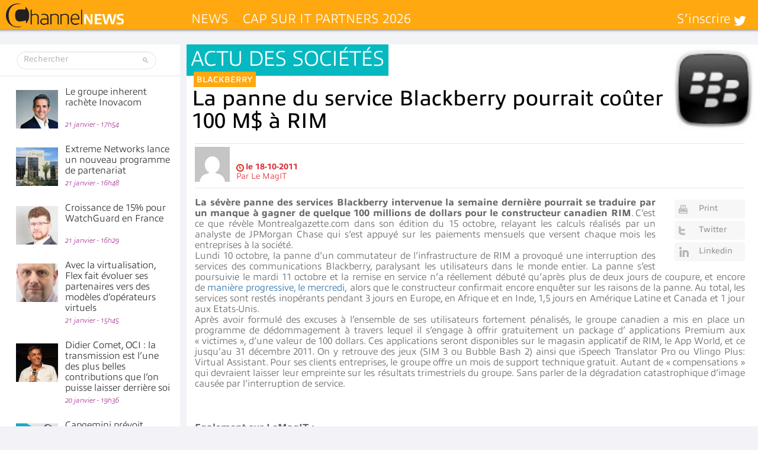

--- FILE ---
content_type: text/html; charset=UTF-8
request_url: https://www.channelnews.fr/panne-blackberry-rim-dedommage-ses-utilisateurs-100-m-de-pertes-10907
body_size: 28731
content:
<!DOCTYPE html>
<html xmlns="http://www.w3.org/1999/xhtml" lang="fr-FR">
    <head>
        
        <meta name="viewport" content="width=device-width, initial-scale=1.0">
        <meta http-equiv="Content-Type" content="text/html; charset=UTF-8" />
        <link media="all" rel="stylesheet" href="https://www.channelnews.fr/wp-content/themes/informatique/all.css?20220517">
        <link rel="stylesheet" type="text/css" media="all" href="https://www.channelnews.fr/wp-content/themes/informatique/style.css?20220517"  />
		        
        <meta name='robots' content='index, follow, max-image-preview:large, max-snippet:-1, max-video-preview:-1' />
	<style>img:is([sizes="auto" i], [sizes^="auto," i]) { contain-intrinsic-size: 3000px 1500px }</style>
	
	<!-- This site is optimized with the Yoast SEO Premium plugin v26.8 (Yoast SEO v26.8) - https://yoast.com/product/yoast-seo-premium-wordpress/ -->
	<title>La panne du service Blackberry pourrait coûter 100 M$ à RIM - ChannelNews</title>
	<meta name="description" content="La sévère panne des services Blackberry intervenue la semaine dernière pourrait se traduire par un manque à gagner de quelque 100 millions de dollars pour" />
	<link rel="canonical" href="https://www.channelnews.fr/panne-blackberry-rim-dedommage-ses-utilisateurs-100-m-de-pertes-10907" />
	<meta property="og:locale" content="fr_FR" />
	<meta property="og:type" content="article" />
	<meta property="og:title" content="La panne du service Blackberry pourrait coûter 100 M$ à RIM" />
	<meta property="og:description" content="La sévère panne des services Blackberry intervenue la semaine dernière pourrait se traduire par un manque à gagner de quelque 100 millions de dollars pour" />
	<meta property="og:url" content="https://www.channelnews.fr/panne-blackberry-rim-dedommage-ses-utilisateurs-100-m-de-pertes-10907" />
	<meta property="og:site_name" content="ChannelNews" />
	<meta property="article:publisher" content="https://www.facebook.com/ChannelNews-1729006287126178/" />
	<meta property="article:published_time" content="2011-10-18T18:12:28+00:00" />
	<meta property="article:modified_time" content="2025-05-17T13:57:27+00:00" />
	<meta property="og:image" content="https://www.channelnews.fr/wp-content/uploads/2011/10/Blackberry_logo.jpg" />
	<meta property="og:image:width" content="75" />
	<meta property="og:image:height" content="75" />
	<meta property="og:image:type" content="image/jpeg" />
	<meta name="author" content="Le MagIT" />
	<meta name="twitter:card" content="summary_large_image" />
	<meta name="twitter:creator" content="@ChannelnewsFr" />
	<meta name="twitter:site" content="@ChannelnewsFr" />
	<meta name="twitter:label1" content="Écrit par" />
	<meta name="twitter:data1" content="Le MagIT" />
	<meta name="twitter:label2" content="Durée de lecture estimée" />
	<meta name="twitter:data2" content="2 minutes" />
	<script type="application/ld+json" class="yoast-schema-graph">{"@context":"https://schema.org","@graph":[{"@type":"Article","@id":"https://www.channelnews.fr/panne-blackberry-rim-dedommage-ses-utilisateurs-100-m-de-pertes-10907#article","isPartOf":{"@id":"https://www.channelnews.fr/panne-blackberry-rim-dedommage-ses-utilisateurs-100-m-de-pertes-10907"},"author":{"name":"Le MagIT","@id":"https://www.channelnews.fr/#/schema/person/90c446d396498fc6f1d22188240e72bd"},"headline":"La panne du service Blackberry pourrait coûter 100 M$ à RIM","datePublished":"2011-10-18T18:12:28+00:00","dateModified":"2025-05-17T13:57:27+00:00","mainEntityOfPage":{"@id":"https://www.channelnews.fr/panne-blackberry-rim-dedommage-ses-utilisateurs-100-m-de-pertes-10907"},"wordCount":344,"commentCount":0,"image":{"@id":"https://www.channelnews.fr/panne-blackberry-rim-dedommage-ses-utilisateurs-100-m-de-pertes-10907#primaryimage"},"thumbnailUrl":"https://www.channelnews.fr/wp-content/uploads/2011/10/Blackberry_logo.jpg","keywords":["Blackberry"],"articleSection":["Actu des sociétés"],"inLanguage":"fr-FR","potentialAction":[{"@type":"CommentAction","name":"Comment","target":["https://www.channelnews.fr/panne-blackberry-rim-dedommage-ses-utilisateurs-100-m-de-pertes-10907#respond"]}],"copyrightYear":"2011","copyrightHolder":{"@id":"https://www.channelnews.fr/#organization"}},{"@type":"WebPage","@id":"https://www.channelnews.fr/panne-blackberry-rim-dedommage-ses-utilisateurs-100-m-de-pertes-10907","url":"https://www.channelnews.fr/panne-blackberry-rim-dedommage-ses-utilisateurs-100-m-de-pertes-10907","name":"La panne du service Blackberry pourrait coûter 100 M$ à RIM - ChannelNews","isPartOf":{"@id":"https://www.channelnews.fr/#website"},"primaryImageOfPage":{"@id":"https://www.channelnews.fr/panne-blackberry-rim-dedommage-ses-utilisateurs-100-m-de-pertes-10907#primaryimage"},"image":{"@id":"https://www.channelnews.fr/panne-blackberry-rim-dedommage-ses-utilisateurs-100-m-de-pertes-10907#primaryimage"},"thumbnailUrl":"https://www.channelnews.fr/wp-content/uploads/2011/10/Blackberry_logo.jpg","datePublished":"2011-10-18T18:12:28+00:00","dateModified":"2025-05-17T13:57:27+00:00","author":{"@id":"https://www.channelnews.fr/#/schema/person/90c446d396498fc6f1d22188240e72bd"},"description":"La sévère panne des services Blackberry intervenue la semaine dernière pourrait se traduire par un manque à gagner de quelque 100 millions de dollars pour","inLanguage":"fr-FR","potentialAction":[{"@type":"ReadAction","target":["https://www.channelnews.fr/panne-blackberry-rim-dedommage-ses-utilisateurs-100-m-de-pertes-10907"]}]},{"@type":"ImageObject","inLanguage":"fr-FR","@id":"https://www.channelnews.fr/panne-blackberry-rim-dedommage-ses-utilisateurs-100-m-de-pertes-10907#primaryimage","url":"https://www.channelnews.fr/wp-content/uploads/2011/10/Blackberry_logo.jpg","contentUrl":"https://www.channelnews.fr/wp-content/uploads/2011/10/Blackberry_logo.jpg","width":75,"height":75,"caption":"Blackberry_Logo"},{"@type":"WebSite","@id":"https://www.channelnews.fr/#website","url":"https://www.channelnews.fr/","name":"ChannelNews","description":"Toute l&#039;information pour les professionnels de la distribution informatique et télécoms : MSP, Revendeurs, Vars, Intégrateurs,  Distributeurs  Editeurs, ISV, constructeurs et opérateurs","potentialAction":[{"@type":"SearchAction","target":{"@type":"EntryPoint","urlTemplate":"https://www.channelnews.fr/?s={search_term_string}"},"query-input":{"@type":"PropertyValueSpecification","valueRequired":true,"valueName":"search_term_string"}}],"inLanguage":"fr-FR"},{"@type":"Person","@id":"https://www.channelnews.fr/#/schema/person/90c446d396498fc6f1d22188240e72bd","name":"Le MagIT","image":{"@type":"ImageObject","inLanguage":"fr-FR","@id":"https://www.channelnews.fr/#/schema/person/image/","url":"https://secure.gravatar.com/avatar/5c6ef9d159668d9221a5282170481d243e3fce4f708663d08f6a3f95e6f171f4?s=96&d=mm&r=g","contentUrl":"https://secure.gravatar.com/avatar/5c6ef9d159668d9221a5282170481d243e3fce4f708663d08f6a3f95e6f171f4?s=96&d=mm&r=g","caption":"Le MagIT"}}]}</script>
	<!-- / Yoast SEO Premium plugin. -->


<link rel="alternate" type="application/rss+xml" title="ChannelNews &raquo; Flux" href="https://www.channelnews.fr/feed" />
<link rel="alternate" type="application/rss+xml" title="ChannelNews &raquo; Flux des commentaires" href="https://www.channelnews.fr/comments/feed" />
<link rel="alternate" type="application/rss+xml" title="ChannelNews &raquo; La panne du service Blackberry pourrait coûter 100 M$ à RIM Flux des commentaires" href="https://www.channelnews.fr/panne-blackberry-rim-dedommage-ses-utilisateurs-100-m-de-pertes-10907/feed" />
		<!-- This site uses the Google Analytics by MonsterInsights plugin v9.11.1 - Using Analytics tracking - https://www.monsterinsights.com/ -->
							<script src="//www.googletagmanager.com/gtag/js?id=G-1LB189L3CR"  data-cfasync="false" data-wpfc-render="false" type="text/javascript" async></script>
			<script data-cfasync="false" data-wpfc-render="false" type="text/javascript">
				var mi_version = '9.11.1';
				var mi_track_user = true;
				var mi_no_track_reason = '';
								var MonsterInsightsDefaultLocations = {"page_location":"https:\/\/www.channelnews.fr\/panne-blackberry-rim-dedommage-ses-utilisateurs-100-m-de-pertes-10907\/"};
								if ( typeof MonsterInsightsPrivacyGuardFilter === 'function' ) {
					var MonsterInsightsLocations = (typeof MonsterInsightsExcludeQuery === 'object') ? MonsterInsightsPrivacyGuardFilter( MonsterInsightsExcludeQuery ) : MonsterInsightsPrivacyGuardFilter( MonsterInsightsDefaultLocations );
				} else {
					var MonsterInsightsLocations = (typeof MonsterInsightsExcludeQuery === 'object') ? MonsterInsightsExcludeQuery : MonsterInsightsDefaultLocations;
				}

								var disableStrs = [
										'ga-disable-G-1LB189L3CR',
									];

				/* Function to detect opted out users */
				function __gtagTrackerIsOptedOut() {
					for (var index = 0; index < disableStrs.length; index++) {
						if (document.cookie.indexOf(disableStrs[index] + '=true') > -1) {
							return true;
						}
					}

					return false;
				}

				/* Disable tracking if the opt-out cookie exists. */
				if (__gtagTrackerIsOptedOut()) {
					for (var index = 0; index < disableStrs.length; index++) {
						window[disableStrs[index]] = true;
					}
				}

				/* Opt-out function */
				function __gtagTrackerOptout() {
					for (var index = 0; index < disableStrs.length; index++) {
						document.cookie = disableStrs[index] + '=true; expires=Thu, 31 Dec 2099 23:59:59 UTC; path=/';
						window[disableStrs[index]] = true;
					}
				}

				if ('undefined' === typeof gaOptout) {
					function gaOptout() {
						__gtagTrackerOptout();
					}
				}
								window.dataLayer = window.dataLayer || [];

				window.MonsterInsightsDualTracker = {
					helpers: {},
					trackers: {},
				};
				if (mi_track_user) {
					function __gtagDataLayer() {
						dataLayer.push(arguments);
					}

					function __gtagTracker(type, name, parameters) {
						if (!parameters) {
							parameters = {};
						}

						if (parameters.send_to) {
							__gtagDataLayer.apply(null, arguments);
							return;
						}

						if (type === 'event') {
														parameters.send_to = monsterinsights_frontend.v4_id;
							var hookName = name;
							if (typeof parameters['event_category'] !== 'undefined') {
								hookName = parameters['event_category'] + ':' + name;
							}

							if (typeof MonsterInsightsDualTracker.trackers[hookName] !== 'undefined') {
								MonsterInsightsDualTracker.trackers[hookName](parameters);
							} else {
								__gtagDataLayer('event', name, parameters);
							}
							
						} else {
							__gtagDataLayer.apply(null, arguments);
						}
					}

					__gtagTracker('js', new Date());
					__gtagTracker('set', {
						'developer_id.dZGIzZG': true,
											});
					if ( MonsterInsightsLocations.page_location ) {
						__gtagTracker('set', MonsterInsightsLocations);
					}
										__gtagTracker('config', 'G-1LB189L3CR', {"forceSSL":"true"} );
										window.gtag = __gtagTracker;										(function () {
						/* https://developers.google.com/analytics/devguides/collection/analyticsjs/ */
						/* ga and __gaTracker compatibility shim. */
						var noopfn = function () {
							return null;
						};
						var newtracker = function () {
							return new Tracker();
						};
						var Tracker = function () {
							return null;
						};
						var p = Tracker.prototype;
						p.get = noopfn;
						p.set = noopfn;
						p.send = function () {
							var args = Array.prototype.slice.call(arguments);
							args.unshift('send');
							__gaTracker.apply(null, args);
						};
						var __gaTracker = function () {
							var len = arguments.length;
							if (len === 0) {
								return;
							}
							var f = arguments[len - 1];
							if (typeof f !== 'object' || f === null || typeof f.hitCallback !== 'function') {
								if ('send' === arguments[0]) {
									var hitConverted, hitObject = false, action;
									if ('event' === arguments[1]) {
										if ('undefined' !== typeof arguments[3]) {
											hitObject = {
												'eventAction': arguments[3],
												'eventCategory': arguments[2],
												'eventLabel': arguments[4],
												'value': arguments[5] ? arguments[5] : 1,
											}
										}
									}
									if ('pageview' === arguments[1]) {
										if ('undefined' !== typeof arguments[2]) {
											hitObject = {
												'eventAction': 'page_view',
												'page_path': arguments[2],
											}
										}
									}
									if (typeof arguments[2] === 'object') {
										hitObject = arguments[2];
									}
									if (typeof arguments[5] === 'object') {
										Object.assign(hitObject, arguments[5]);
									}
									if ('undefined' !== typeof arguments[1].hitType) {
										hitObject = arguments[1];
										if ('pageview' === hitObject.hitType) {
											hitObject.eventAction = 'page_view';
										}
									}
									if (hitObject) {
										action = 'timing' === arguments[1].hitType ? 'timing_complete' : hitObject.eventAction;
										hitConverted = mapArgs(hitObject);
										__gtagTracker('event', action, hitConverted);
									}
								}
								return;
							}

							function mapArgs(args) {
								var arg, hit = {};
								var gaMap = {
									'eventCategory': 'event_category',
									'eventAction': 'event_action',
									'eventLabel': 'event_label',
									'eventValue': 'event_value',
									'nonInteraction': 'non_interaction',
									'timingCategory': 'event_category',
									'timingVar': 'name',
									'timingValue': 'value',
									'timingLabel': 'event_label',
									'page': 'page_path',
									'location': 'page_location',
									'title': 'page_title',
									'referrer' : 'page_referrer',
								};
								for (arg in args) {
																		if (!(!args.hasOwnProperty(arg) || !gaMap.hasOwnProperty(arg))) {
										hit[gaMap[arg]] = args[arg];
									} else {
										hit[arg] = args[arg];
									}
								}
								return hit;
							}

							try {
								f.hitCallback();
							} catch (ex) {
							}
						};
						__gaTracker.create = newtracker;
						__gaTracker.getByName = newtracker;
						__gaTracker.getAll = function () {
							return [];
						};
						__gaTracker.remove = noopfn;
						__gaTracker.loaded = true;
						window['__gaTracker'] = __gaTracker;
					})();
									} else {
										console.log("");
					(function () {
						function __gtagTracker() {
							return null;
						}

						window['__gtagTracker'] = __gtagTracker;
						window['gtag'] = __gtagTracker;
					})();
									}
			</script>
							<!-- / Google Analytics by MonsterInsights -->
		<style id='wp-emoji-styles-inline-css' type='text/css'>

	img.wp-smiley, img.emoji {
		display: inline !important;
		border: none !important;
		box-shadow: none !important;
		height: 1em !important;
		width: 1em !important;
		margin: 0 0.07em !important;
		vertical-align: -0.1em !important;
		background: none !important;
		padding: 0 !important;
	}
</style>
<link rel='stylesheet' id='wp-block-library-css' href='https://www.channelnews.fr/wp-includes/css/dist/block-library/style.min.css?ver=6.8.3' type='text/css' media='all' />
<style id='classic-theme-styles-inline-css' type='text/css'>
/*! This file is auto-generated */
.wp-block-button__link{color:#fff;background-color:#32373c;border-radius:9999px;box-shadow:none;text-decoration:none;padding:calc(.667em + 2px) calc(1.333em + 2px);font-size:1.125em}.wp-block-file__button{background:#32373c;color:#fff;text-decoration:none}
</style>
<link rel='stylesheet' id='mpp_gutenberg-css' href='https://www.channelnews.fr/wp-content/plugins/metronet-profile-picture/dist/blocks.style.build.css?ver=2.6.3' type='text/css' media='all' />
<style id='global-styles-inline-css' type='text/css'>
:root{--wp--preset--aspect-ratio--square: 1;--wp--preset--aspect-ratio--4-3: 4/3;--wp--preset--aspect-ratio--3-4: 3/4;--wp--preset--aspect-ratio--3-2: 3/2;--wp--preset--aspect-ratio--2-3: 2/3;--wp--preset--aspect-ratio--16-9: 16/9;--wp--preset--aspect-ratio--9-16: 9/16;--wp--preset--color--black: #000000;--wp--preset--color--cyan-bluish-gray: #abb8c3;--wp--preset--color--white: #ffffff;--wp--preset--color--pale-pink: #f78da7;--wp--preset--color--vivid-red: #cf2e2e;--wp--preset--color--luminous-vivid-orange: #ff6900;--wp--preset--color--luminous-vivid-amber: #fcb900;--wp--preset--color--light-green-cyan: #7bdcb5;--wp--preset--color--vivid-green-cyan: #00d084;--wp--preset--color--pale-cyan-blue: #8ed1fc;--wp--preset--color--vivid-cyan-blue: #0693e3;--wp--preset--color--vivid-purple: #9b51e0;--wp--preset--gradient--vivid-cyan-blue-to-vivid-purple: linear-gradient(135deg,rgba(6,147,227,1) 0%,rgb(155,81,224) 100%);--wp--preset--gradient--light-green-cyan-to-vivid-green-cyan: linear-gradient(135deg,rgb(122,220,180) 0%,rgb(0,208,130) 100%);--wp--preset--gradient--luminous-vivid-amber-to-luminous-vivid-orange: linear-gradient(135deg,rgba(252,185,0,1) 0%,rgba(255,105,0,1) 100%);--wp--preset--gradient--luminous-vivid-orange-to-vivid-red: linear-gradient(135deg,rgba(255,105,0,1) 0%,rgb(207,46,46) 100%);--wp--preset--gradient--very-light-gray-to-cyan-bluish-gray: linear-gradient(135deg,rgb(238,238,238) 0%,rgb(169,184,195) 100%);--wp--preset--gradient--cool-to-warm-spectrum: linear-gradient(135deg,rgb(74,234,220) 0%,rgb(151,120,209) 20%,rgb(207,42,186) 40%,rgb(238,44,130) 60%,rgb(251,105,98) 80%,rgb(254,248,76) 100%);--wp--preset--gradient--blush-light-purple: linear-gradient(135deg,rgb(255,206,236) 0%,rgb(152,150,240) 100%);--wp--preset--gradient--blush-bordeaux: linear-gradient(135deg,rgb(254,205,165) 0%,rgb(254,45,45) 50%,rgb(107,0,62) 100%);--wp--preset--gradient--luminous-dusk: linear-gradient(135deg,rgb(255,203,112) 0%,rgb(199,81,192) 50%,rgb(65,88,208) 100%);--wp--preset--gradient--pale-ocean: linear-gradient(135deg,rgb(255,245,203) 0%,rgb(182,227,212) 50%,rgb(51,167,181) 100%);--wp--preset--gradient--electric-grass: linear-gradient(135deg,rgb(202,248,128) 0%,rgb(113,206,126) 100%);--wp--preset--gradient--midnight: linear-gradient(135deg,rgb(2,3,129) 0%,rgb(40,116,252) 100%);--wp--preset--font-size--small: 13px;--wp--preset--font-size--medium: 20px;--wp--preset--font-size--large: 36px;--wp--preset--font-size--x-large: 42px;--wp--preset--spacing--20: 0.44rem;--wp--preset--spacing--30: 0.67rem;--wp--preset--spacing--40: 1rem;--wp--preset--spacing--50: 1.5rem;--wp--preset--spacing--60: 2.25rem;--wp--preset--spacing--70: 3.38rem;--wp--preset--spacing--80: 5.06rem;--wp--preset--shadow--natural: 6px 6px 9px rgba(0, 0, 0, 0.2);--wp--preset--shadow--deep: 12px 12px 50px rgba(0, 0, 0, 0.4);--wp--preset--shadow--sharp: 6px 6px 0px rgba(0, 0, 0, 0.2);--wp--preset--shadow--outlined: 6px 6px 0px -3px rgba(255, 255, 255, 1), 6px 6px rgba(0, 0, 0, 1);--wp--preset--shadow--crisp: 6px 6px 0px rgba(0, 0, 0, 1);}:where(.is-layout-flex){gap: 0.5em;}:where(.is-layout-grid){gap: 0.5em;}body .is-layout-flex{display: flex;}.is-layout-flex{flex-wrap: wrap;align-items: center;}.is-layout-flex > :is(*, div){margin: 0;}body .is-layout-grid{display: grid;}.is-layout-grid > :is(*, div){margin: 0;}:where(.wp-block-columns.is-layout-flex){gap: 2em;}:where(.wp-block-columns.is-layout-grid){gap: 2em;}:where(.wp-block-post-template.is-layout-flex){gap: 1.25em;}:where(.wp-block-post-template.is-layout-grid){gap: 1.25em;}.has-black-color{color: var(--wp--preset--color--black) !important;}.has-cyan-bluish-gray-color{color: var(--wp--preset--color--cyan-bluish-gray) !important;}.has-white-color{color: var(--wp--preset--color--white) !important;}.has-pale-pink-color{color: var(--wp--preset--color--pale-pink) !important;}.has-vivid-red-color{color: var(--wp--preset--color--vivid-red) !important;}.has-luminous-vivid-orange-color{color: var(--wp--preset--color--luminous-vivid-orange) !important;}.has-luminous-vivid-amber-color{color: var(--wp--preset--color--luminous-vivid-amber) !important;}.has-light-green-cyan-color{color: var(--wp--preset--color--light-green-cyan) !important;}.has-vivid-green-cyan-color{color: var(--wp--preset--color--vivid-green-cyan) !important;}.has-pale-cyan-blue-color{color: var(--wp--preset--color--pale-cyan-blue) !important;}.has-vivid-cyan-blue-color{color: var(--wp--preset--color--vivid-cyan-blue) !important;}.has-vivid-purple-color{color: var(--wp--preset--color--vivid-purple) !important;}.has-black-background-color{background-color: var(--wp--preset--color--black) !important;}.has-cyan-bluish-gray-background-color{background-color: var(--wp--preset--color--cyan-bluish-gray) !important;}.has-white-background-color{background-color: var(--wp--preset--color--white) !important;}.has-pale-pink-background-color{background-color: var(--wp--preset--color--pale-pink) !important;}.has-vivid-red-background-color{background-color: var(--wp--preset--color--vivid-red) !important;}.has-luminous-vivid-orange-background-color{background-color: var(--wp--preset--color--luminous-vivid-orange) !important;}.has-luminous-vivid-amber-background-color{background-color: var(--wp--preset--color--luminous-vivid-amber) !important;}.has-light-green-cyan-background-color{background-color: var(--wp--preset--color--light-green-cyan) !important;}.has-vivid-green-cyan-background-color{background-color: var(--wp--preset--color--vivid-green-cyan) !important;}.has-pale-cyan-blue-background-color{background-color: var(--wp--preset--color--pale-cyan-blue) !important;}.has-vivid-cyan-blue-background-color{background-color: var(--wp--preset--color--vivid-cyan-blue) !important;}.has-vivid-purple-background-color{background-color: var(--wp--preset--color--vivid-purple) !important;}.has-black-border-color{border-color: var(--wp--preset--color--black) !important;}.has-cyan-bluish-gray-border-color{border-color: var(--wp--preset--color--cyan-bluish-gray) !important;}.has-white-border-color{border-color: var(--wp--preset--color--white) !important;}.has-pale-pink-border-color{border-color: var(--wp--preset--color--pale-pink) !important;}.has-vivid-red-border-color{border-color: var(--wp--preset--color--vivid-red) !important;}.has-luminous-vivid-orange-border-color{border-color: var(--wp--preset--color--luminous-vivid-orange) !important;}.has-luminous-vivid-amber-border-color{border-color: var(--wp--preset--color--luminous-vivid-amber) !important;}.has-light-green-cyan-border-color{border-color: var(--wp--preset--color--light-green-cyan) !important;}.has-vivid-green-cyan-border-color{border-color: var(--wp--preset--color--vivid-green-cyan) !important;}.has-pale-cyan-blue-border-color{border-color: var(--wp--preset--color--pale-cyan-blue) !important;}.has-vivid-cyan-blue-border-color{border-color: var(--wp--preset--color--vivid-cyan-blue) !important;}.has-vivid-purple-border-color{border-color: var(--wp--preset--color--vivid-purple) !important;}.has-vivid-cyan-blue-to-vivid-purple-gradient-background{background: var(--wp--preset--gradient--vivid-cyan-blue-to-vivid-purple) !important;}.has-light-green-cyan-to-vivid-green-cyan-gradient-background{background: var(--wp--preset--gradient--light-green-cyan-to-vivid-green-cyan) !important;}.has-luminous-vivid-amber-to-luminous-vivid-orange-gradient-background{background: var(--wp--preset--gradient--luminous-vivid-amber-to-luminous-vivid-orange) !important;}.has-luminous-vivid-orange-to-vivid-red-gradient-background{background: var(--wp--preset--gradient--luminous-vivid-orange-to-vivid-red) !important;}.has-very-light-gray-to-cyan-bluish-gray-gradient-background{background: var(--wp--preset--gradient--very-light-gray-to-cyan-bluish-gray) !important;}.has-cool-to-warm-spectrum-gradient-background{background: var(--wp--preset--gradient--cool-to-warm-spectrum) !important;}.has-blush-light-purple-gradient-background{background: var(--wp--preset--gradient--blush-light-purple) !important;}.has-blush-bordeaux-gradient-background{background: var(--wp--preset--gradient--blush-bordeaux) !important;}.has-luminous-dusk-gradient-background{background: var(--wp--preset--gradient--luminous-dusk) !important;}.has-pale-ocean-gradient-background{background: var(--wp--preset--gradient--pale-ocean) !important;}.has-electric-grass-gradient-background{background: var(--wp--preset--gradient--electric-grass) !important;}.has-midnight-gradient-background{background: var(--wp--preset--gradient--midnight) !important;}.has-small-font-size{font-size: var(--wp--preset--font-size--small) !important;}.has-medium-font-size{font-size: var(--wp--preset--font-size--medium) !important;}.has-large-font-size{font-size: var(--wp--preset--font-size--large) !important;}.has-x-large-font-size{font-size: var(--wp--preset--font-size--x-large) !important;}
:where(.wp-block-post-template.is-layout-flex){gap: 1.25em;}:where(.wp-block-post-template.is-layout-grid){gap: 1.25em;}
:where(.wp-block-columns.is-layout-flex){gap: 2em;}:where(.wp-block-columns.is-layout-grid){gap: 2em;}
:root :where(.wp-block-pullquote){font-size: 1.5em;line-height: 1.6;}
</style>
<link rel='stylesheet' id='smu-widget-stylesheet-css' href='https://www.channelnews.fr/wp-content/plugins/sign-me-up/assets/css/style.css?ver=1.0.0' type='text/css' media='all' />
<link rel='stylesheet' id='widgetopts-styles-css' href='https://www.channelnews.fr/wp-content/plugins/widget-options/assets/css/widget-options.css?ver=4.1.3' type='text/css' media='all' />
<link rel='stylesheet' id='dflip-style-css' href='https://www.channelnews.fr/wp-content/plugins/3d-flipbook-dflip-lite/assets/css/dflip.min.css?ver=2.4.20' type='text/css' media='all' />
<link rel='stylesheet' id='wp-pagenavi-css' href='https://www.channelnews.fr/wp-content/plugins/wp-pagenavi/pagenavi-css.css?ver=2.70' type='text/css' media='all' />
<script type="text/javascript" src="https://www.channelnews.fr/wp-content/themes/informatique/js/comment-reply.js?ver=6.8.3" id="theme-comment-reply-js"></script>
<script type="text/javascript" src="https://www.channelnews.fr/wp-content/plugins/google-analytics-for-wordpress/assets/js/frontend-gtag.min.js?ver=9.11.1" id="monsterinsights-frontend-script-js" async="async" data-wp-strategy="async"></script>
<script data-cfasync="false" data-wpfc-render="false" type="text/javascript" id='monsterinsights-frontend-script-js-extra'>/* <![CDATA[ */
var monsterinsights_frontend = {"js_events_tracking":"true","download_extensions":"doc,pdf,ppt,zip,xls,docx,pptx,xlsx","inbound_paths":"[]","home_url":"https:\/\/www.channelnews.fr","hash_tracking":"false","v4_id":"G-1LB189L3CR"};/* ]]> */
</script>
<script type="text/javascript" src="https://www.channelnews.fr/wp-includes/js/jquery/jquery.min.js?ver=3.7.1" id="jquery-core-js"></script>
<script type="text/javascript" src="https://www.channelnews.fr/wp-includes/js/jquery/jquery-migrate.min.js?ver=3.4.1" id="jquery-migrate-js"></script>
<script type="text/javascript" src="https://www.channelnews.fr/wp-content/plugins/sign-me-up/assets/js/lib/jquery.validation/1.13.1/jquery.validate.js?ver=6.8.3" id="jQuery-Validation-js"></script>
<link rel="https://api.w.org/" href="https://www.channelnews.fr/wp-json/" /><link rel="alternate" title="JSON" type="application/json" href="https://www.channelnews.fr/wp-json/wp/v2/posts/10907" /><link rel='shortlink' href='https://www.channelnews.fr/?p=10907' />
<link rel="alternate" title="oEmbed (JSON)" type="application/json+oembed" href="https://www.channelnews.fr/wp-json/oembed/1.0/embed?url=https%3A%2F%2Fwww.channelnews.fr%2Fpanne-blackberry-rim-dedommage-ses-utilisateurs-100-m-de-pertes-10907" />
<link rel="alternate" title="oEmbed (XML)" type="text/xml+oembed" href="https://www.channelnews.fr/wp-json/oembed/1.0/embed?url=https%3A%2F%2Fwww.channelnews.fr%2Fpanne-blackberry-rim-dedommage-ses-utilisateurs-100-m-de-pertes-10907&#038;format=xml" />
      <meta name="onesignal" content="wordpress-plugin"/>
            <script>

      window.OneSignalDeferred = window.OneSignalDeferred || [];

      OneSignalDeferred.push(function(OneSignal) {
        var oneSignal_options = {};
        window._oneSignalInitOptions = oneSignal_options;

        oneSignal_options['serviceWorkerParam'] = { scope: '/wp-content/plugins/onesignal-free-web-push-notifications/sdk_files/push/onesignal/' };
oneSignal_options['serviceWorkerPath'] = 'OneSignalSDKWorker.js';

        OneSignal.Notifications.setDefaultUrl("https://www.channelnews.fr");

        oneSignal_options['wordpress'] = true;
oneSignal_options['appId'] = '765a7486-7c7b-4b9d-8f81-80a5b6030e92';
oneSignal_options['allowLocalhostAsSecureOrigin'] = true;
oneSignal_options['welcomeNotification'] = { };
oneSignal_options['welcomeNotification']['title'] = "Channelnews";
oneSignal_options['welcomeNotification']['message'] = "Merci de vous être abonné !";
oneSignal_options['welcomeNotification']['url'] = "www.channelnews.fr";
oneSignal_options['path'] = "https://www.channelnews.fr/wp-content/plugins/onesignal-free-web-push-notifications/sdk_files/";
oneSignal_options['safari_web_id'] = "web.onesignal.auto.5e2915a8-1095-4900-b2af-7b25bf2970dd";
oneSignal_options['promptOptions'] = { };
oneSignal_options['promptOptions']['actionMessage'] = "Nous aimerions vous envoyer des notifications";
oneSignal_options['promptOptions']['exampleNotificationTitleDesktop'] = "Voici un exemple de notification";
oneSignal_options['promptOptions']['exampleNotificationMessageDesktop'] = "Des notifications apparaîtront sur votre bureau";
oneSignal_options['promptOptions']['exampleNotificationTitleMobile'] = "Des notifications apparaîtront sur votre appareil";
oneSignal_options['promptOptions']['exampleNotificationMessageMobile'] = "Des notifications apparaîtront sur votre appareil";
oneSignal_options['promptOptions']['exampleNotificationCaption'] = "(vous pouvez vous désinscrire à tout moment)";
oneSignal_options['promptOptions']['acceptButtonText'] = "Autoriser";
oneSignal_options['promptOptions']['cancelButtonText'] = "Non merci";
oneSignal_options['promptOptions']['autoAcceptTitle'] = "Cliquez sur Autoriser";
              OneSignal.init(window._oneSignalInitOptions);
              OneSignal.Slidedown.promptPush()      });

      function documentInitOneSignal() {
        var oneSignal_elements = document.getElementsByClassName("OneSignal-prompt");

        var oneSignalLinkClickHandler = function(event) { OneSignal.Notifications.requestPermission(); event.preventDefault(); };        for(var i = 0; i < oneSignal_elements.length; i++)
          oneSignal_elements[i].addEventListener('click', oneSignalLinkClickHandler, false);
      }

      if (document.readyState === 'complete') {
           documentInitOneSignal();
      }
      else {
           window.addEventListener("load", function(event){
               documentInitOneSignal();
          });
      }
    </script>
<link rel="icon" href="https://www.channelnews.fr/wp-content/uploads/2023/09/cropped-ChannelNews_icone-32x32.png" sizes="32x32" />
<link rel="icon" href="https://www.channelnews.fr/wp-content/uploads/2023/09/cropped-ChannelNews_icone-192x192.png" sizes="192x192" />
<link rel="apple-touch-icon" href="https://www.channelnews.fr/wp-content/uploads/2023/09/cropped-ChannelNews_icone-180x180.png" />
<meta name="msapplication-TileImage" content="https://www.channelnews.fr/wp-content/uploads/2023/09/cropped-ChannelNews_icone-270x270.png" />
<noscript><style id="rocket-lazyload-nojs-css">.rll-youtube-player, [data-lazy-src]{display:none !important;}</style></noscript>        <script type="text/javascript" src="//use.typekit.net/xjl7dzf.js"></script>
        <script type="text/javascript">try{Typekit.load({ async: true });}catch(e){}</script>
        		                <!--[if IE]><script type="text/javascript" src="https://www.channelnews.fr/wp-content/themes/informatique/js/ie.js"></script><![endif]-->
<script async src="//ads.canaltech.net/delivery/asyncjs.php"></script>
    <meta name="generator" content="WP Rocket 3.20.2" data-wpr-features="wpr_lazyload_images wpr_desktop" /></head>
    <body class="wp-singular post-template-default single single-post postid-10907 single-format-standard wp-theme-informatique">
	<div data-rocket-location-hash="624457387c01535a41f0283c147f0952" id="page">
            <div data-rocket-location-hash="ba255615968e8a7906f509502e5039d1" class="habillage">
              <div data-rocket-location-hash="40f22408a88335a0945fffe944caafc3" class="container">
                <div class="container-left"></div>
                <div class="container-right"></div>
              </div>
            </div>

		<div data-rocket-location-hash="1deb14450556b0528c50ac8aeb679e4e" id="wrapper">
			<header data-rocket-location-hash="6a591508853cbf81960670de5bffdeb6" id="header">
				<div class="header-holder">
                	<strong class="logo vcard"><a href="https://www.channelnews.fr" class="fn org url">ChannelNews</a></strong>
					<nav class="main-nav"><a href="#" class="opener">open</a><ul class="slide"><li id="menu-item-54634" class="menu-item menu-item-type-taxonomy menu-item-object-category current-post-ancestor menu-item-54634"><a href="https://www.channelnews.fr/news">News</a><div class="mega-drop"><ul class="tabset"><li><a data-rel="#tab-6902"  class="active" href="https://www.channelnews.fr/news/actu-des-societes">Actu des sociétés</a></li>
<li><a data-rel="#tab-6903"  href="https://www.channelnews.fr/news/agenda">Agenda</a></li>
<li><a data-rel="#tab-6904"  href="https://www.channelnews.fr/news/expertises">Expertises</a></li>
<li><a data-rel="#tab-6905"  href="https://www.channelnews.fr/news/produits-et-solutions">Produits et solutions</a></li>
<li><a data-rel="#tab-6906"  href="https://www.channelnews.fr/news/talents">Talents</a></li>
<li><a data-rel="#tab-6907"  href="https://www.channelnews.fr/news/en-bref">En bref</a></li>
<li><a data-rel="#tab-6908"  href="https://www.channelnews.fr/news/interviews">Interviews</a></li>
<li><a data-rel="#tab-6909"  href="https://www.channelnews.fr/news/nominations">Nominations</a></li>
<li><a data-rel="#tab-6910"  href="https://www.channelnews.fr/news/regions">Régions</a></li>
<li><a data-rel="#tab-8003"  href="https://www.channelnews.fr/news/cap-sur-it-partners-2026">Cap sur IT Partners 2026</a></li>
</ul><div class="tab-content"><div id="tab-6902">
					<ul><li>
						<a href="https://www.channelnews.fr/le-groupe-inherent-rachete-inovacom-154208"><img width="233" height="59" src="data:image/svg+xml,%3Csvg%20xmlns='http://www.w3.org/2000/svg'%20viewBox='0%200%20233%2059'%3E%3C/svg%3E" class="attachment-menu_post_thumbs size-menu_post_thumbs wp-post-image" alt="" decoding="async" data-lazy-src="https://www.channelnews.fr/wp-content/uploads/2024/01/Pierre-Jean-Beylier-inherent-channelnews-233x59.jpg" /><noscript><img width="233" height="59" src="https://www.channelnews.fr/wp-content/uploads/2024/01/Pierre-Jean-Beylier-inherent-channelnews-233x59.jpg" class="attachment-menu_post_thumbs size-menu_post_thumbs wp-post-image" alt="" decoding="async" /></noscript></a>
						<p><a href="https://www.channelnews.fr/le-groupe-inherent-rachete-inovacom-154208">Le groupe inherent rachète Inovacom</a></p>
					</li>
<li>
						<a href="https://www.channelnews.fr/extreme-networks-lance-un-nouveau-programme-de-partenariat-154210"><img width="233" height="59" src="data:image/svg+xml,%3Csvg%20xmlns='http://www.w3.org/2000/svg'%20viewBox='0%200%20233%2059'%3E%3C/svg%3E" class="attachment-menu_post_thumbs size-menu_post_thumbs wp-post-image" alt="" decoding="async" data-lazy-src="https://www.channelnews.fr/wp-content/uploads/2017/08/Extreme-Networks-233x59.jpg" /><noscript><img width="233" height="59" src="https://www.channelnews.fr/wp-content/uploads/2017/08/Extreme-Networks-233x59.jpg" class="attachment-menu_post_thumbs size-menu_post_thumbs wp-post-image" alt="" decoding="async" /></noscript></a>
						<p><a href="https://www.channelnews.fr/extreme-networks-lance-un-nouveau-programme-de-partenariat-154210">Extreme Networks lance un nouveau programme de partenariat</a></p>
					</li>
<li>
						<a href="https://www.channelnews.fr/capgemini-prevoit-jusqua-2-400-suppressions-de-postes-en-france-154188"><img width="233" height="59" src="data:image/svg+xml,%3Csvg%20xmlns='http://www.w3.org/2000/svg'%20viewBox='0%200%20233%2059'%3E%3C/svg%3E" class="attachment-menu_post_thumbs size-menu_post_thumbs wp-post-image" alt="" decoding="async" data-lazy-src="https://www.channelnews.fr/wp-content/uploads/2018/04/Capgemini-233x59.jpg" /><noscript><img width="233" height="59" src="https://www.channelnews.fr/wp-content/uploads/2018/04/Capgemini-233x59.jpg" class="attachment-menu_post_thumbs size-menu_post_thumbs wp-post-image" alt="" decoding="async" /></noscript></a>
						<p><a href="https://www.channelnews.fr/capgemini-prevoit-jusqua-2-400-suppressions-de-postes-en-france-154188">Capgemini prévoit jusqu’à 2.400 suppressions de postes en France</a></p>
					</li>
<li>
						<a href="https://www.channelnews.fr/les-equipementiers-chinois-toujours-dans-le-viseur-de-lue-154185"><img width="233" height="59" src="data:image/svg+xml,%3Csvg%20xmlns='http://www.w3.org/2000/svg'%20viewBox='0%200%20233%2059'%3E%3C/svg%3E" class="attachment-menu_post_thumbs size-menu_post_thumbs wp-post-image" alt="" decoding="async" data-lazy-src="https://www.channelnews.fr/wp-content/uploads/2026/01/Capture-decran-2026-01-20-a-20.48.58-233x59.jpeg" /><noscript><img width="233" height="59" src="https://www.channelnews.fr/wp-content/uploads/2026/01/Capture-decran-2026-01-20-a-20.48.58-233x59.jpeg" class="attachment-menu_post_thumbs size-menu_post_thumbs wp-post-image" alt="" decoding="async" /></noscript></a>
						<p><a href="https://www.channelnews.fr/les-equipementiers-chinois-toujours-dans-le-viseur-de-lue-154185">Les équipementiers chinois toujours dans le viseur de l&rsquo;UE</a></p>
					</li>
<li>
						<a href="https://www.channelnews.fr/mitel-fait-evoluer-son-programme-partenaires-154182"><img width="233" height="59" src="data:image/svg+xml,%3Csvg%20xmlns='http://www.w3.org/2000/svg'%20viewBox='0%200%20233%2059'%3E%3C/svg%3E" class="attachment-menu_post_thumbs size-menu_post_thumbs wp-post-image" alt="" decoding="async" data-lazy-src="https://www.channelnews.fr/wp-content/uploads/2018/09/Mitel-233x59.jpg" /><noscript><img width="233" height="59" src="https://www.channelnews.fr/wp-content/uploads/2018/09/Mitel-233x59.jpg" class="attachment-menu_post_thumbs size-menu_post_thumbs wp-post-image" alt="" decoding="async" /></noscript></a>
						<p><a href="https://www.channelnews.fr/mitel-fait-evoluer-son-programme-partenaires-154182">Mitel fait évoluer son programme partenaires</a></p>
					</li>
<li>
						<a href="https://www.channelnews.fr/rancongiciel-de-lete-chez-ingram-micro-42-500-personnes-touchees-par-une-fuite-de-donnees-154126"><img width="233" height="59" src="data:image/svg+xml,%3Csvg%20xmlns='http://www.w3.org/2000/svg'%20viewBox='0%200%20233%2059'%3E%3C/svg%3E" class="attachment-menu_post_thumbs size-menu_post_thumbs wp-post-image" alt="" decoding="async" data-lazy-src="https://www.channelnews.fr/wp-content/uploads/2025/07/Ingram-Micro-233x59.jpg" /><noscript><img width="233" height="59" src="https://www.channelnews.fr/wp-content/uploads/2025/07/Ingram-Micro-233x59.jpg" class="attachment-menu_post_thumbs size-menu_post_thumbs wp-post-image" alt="" decoding="async" /></noscript></a>
						<p><a href="https://www.channelnews.fr/rancongiciel-de-lete-chez-ingram-micro-42-500-personnes-touchees-par-une-fuite-de-donnees-154126">Rançongiciel de l&rsquo;été chez Ingram Micro : 42 500 personnes touchées par une fuite de données</a></p>
					</li>
</ul>
				</div>
<div id="tab-6903">
					<ul><li>
						<a href="https://www.channelnews.fr/emission-channelnews-quand-lia-devient-une-commodite-comment-creer-de-la-valeur-pour-les-partenaires-it-154112"><img width="233" height="59" src="data:image/svg+xml,%3Csvg%20xmlns='http://www.w3.org/2000/svg'%20viewBox='0%200%20233%2059'%3E%3C/svg%3E" class="attachment-menu_post_thumbs size-menu_post_thumbs wp-post-image" alt="" decoding="async" data-lazy-src="https://www.channelnews.fr/wp-content/uploads/2026/01/header_channelNews_20260122_article-233x59.jpg" /><noscript><img width="233" height="59" src="https://www.channelnews.fr/wp-content/uploads/2026/01/header_channelNews_20260122_article-233x59.jpg" class="attachment-menu_post_thumbs size-menu_post_thumbs wp-post-image" alt="" decoding="async" /></noscript></a>
						<p><a href="https://www.channelnews.fr/emission-channelnews-quand-lia-devient-une-commodite-comment-creer-de-la-valeur-pour-les-partenaires-it-154112">Émission Channelnews : Quand l&rsquo;IA devient une commodité, comment créer de la valeur pour les partenaires IT ?</a></p>
					</li>
<li>
						<a href="https://www.channelnews.fr/it-partners-2026-rx-france-enrichit-sa-formule-pour-remobiliser-son-audience-153439"><img width="233" height="59" src="data:image/svg+xml,%3Csvg%20xmlns='http://www.w3.org/2000/svg'%20viewBox='0%200%20233%2059'%3E%3C/svg%3E" class="attachment-menu_post_thumbs size-menu_post_thumbs wp-post-image" alt="" decoding="async" data-lazy-src="https://www.channelnews.fr/wp-content/uploads/2025/12/ChannelITPartners_ITW_site_JF_Sol-Dourdin-233x59.jpg" /><noscript><img width="233" height="59" src="https://www.channelnews.fr/wp-content/uploads/2025/12/ChannelITPartners_ITW_site_JF_Sol-Dourdin-233x59.jpg" class="attachment-menu_post_thumbs size-menu_post_thumbs wp-post-image" alt="" decoding="async" /></noscript></a>
						<p><a href="https://www.channelnews.fr/it-partners-2026-rx-france-enrichit-sa-formule-pour-remobiliser-son-audience-153439">IT Partners 2026 : RX France enrichit sa formule pour remobiliser son audience</a></p>
					</li>
<li>
						<a href="https://www.channelnews.fr/facturation-electronique-2026-comment-transformer-la-contrainte-reglementaire-en-relais-de-croissance-153074"><img width="233" height="59" src="data:image/svg+xml,%3Csvg%20xmlns='http://www.w3.org/2000/svg'%20viewBox='0%200%20233%2059'%3E%3C/svg%3E" class="attachment-menu_post_thumbs size-menu_post_thumbs wp-post-image" alt="" decoding="async" data-lazy-src="https://www.channelnews.fr/wp-content/uploads/2025/11/header_channelNews_20251210_article-233x59.jpg" /><noscript><img width="233" height="59" src="https://www.channelnews.fr/wp-content/uploads/2025/11/header_channelNews_20251210_article-233x59.jpg" class="attachment-menu_post_thumbs size-menu_post_thumbs wp-post-image" alt="" decoding="async" /></noscript></a>
						<p><a href="https://www.channelnews.fr/facturation-electronique-2026-comment-transformer-la-contrainte-reglementaire-en-relais-de-croissance-153074">Facturation électronique 2026 : comment transformer la contrainte réglementaire en relais de croissance ?</a></p>
					</li>
<li>
						<a href="https://www.channelnews.fr/les-5-bonnes-raisons-dexposer-sur-it-partners-2026-152755"></a>
						<p><a href="https://www.channelnews.fr/les-5-bonnes-raisons-dexposer-sur-it-partners-2026-152755">Les 5 bonnes raisons d’exposer sur IT Partners 2026</a></p>
					</li>
<li>
						<a href="https://www.channelnews.fr/souverainete-numerique-et-partenaires-it-opportunite-ou-mirage-152591"><img width="233" height="59" src="data:image/svg+xml,%3Csvg%20xmlns='http://www.w3.org/2000/svg'%20viewBox='0%200%20233%2059'%3E%3C/svg%3E" class="attachment-menu_post_thumbs size-menu_post_thumbs wp-post-image" alt="" decoding="async" data-lazy-src="https://www.channelnews.fr/wp-content/uploads/2025/11/header_channelNews_souverainete_2025-233x59.jpg" /><noscript><img width="233" height="59" src="https://www.channelnews.fr/wp-content/uploads/2025/11/header_channelNews_souverainete_2025-233x59.jpg" class="attachment-menu_post_thumbs size-menu_post_thumbs wp-post-image" alt="" decoding="async" /></noscript></a>
						<p><a href="https://www.channelnews.fr/souverainete-numerique-et-partenaires-it-opportunite-ou-mirage-152591">Souveraineté Numérique et Partenaires IT : Opportunité ou Mirage ?</a></p>
					</li>
<li>
						<a href="https://www.channelnews.fr/cheops-concocte-un-tour-de-france-pour-clore-2025-152222"><img width="233" height="59" src="data:image/svg+xml,%3Csvg%20xmlns='http://www.w3.org/2000/svg'%20viewBox='0%200%20233%2059'%3E%3C/svg%3E" class="attachment-menu_post_thumbs size-menu_post_thumbs wp-post-image" alt="" decoding="async" data-lazy-src="https://www.channelnews.fr/wp-content/uploads/2025/10/CHEOPS_TOUR_2025-233x59.jpeg" /><noscript><img width="233" height="59" src="https://www.channelnews.fr/wp-content/uploads/2025/10/CHEOPS_TOUR_2025-233x59.jpeg" class="attachment-menu_post_thumbs size-menu_post_thumbs wp-post-image" alt="" decoding="async" /></noscript></a>
						<p><a href="https://www.channelnews.fr/cheops-concocte-un-tour-de-france-pour-clore-2025-152222">Cheops Technology se lance dans un Tour de France sur le thème de la compétitivité et de la souveraineté numérique pour les PME</a></p>
					</li>
</ul>
				</div>
<div id="tab-6904">
					<ul><li>
						<a href="https://www.channelnews.fr/plus-de-la-moitie-des-projets-dia-sont-mis-de-cote-en-raison-de-la-complexite-de-leur-infrastructure-154078"><img width="233" height="59" src="data:image/svg+xml,%3Csvg%20xmlns='http://www.w3.org/2000/svg'%20viewBox='0%200%20233%2059'%3E%3C/svg%3E" class="attachment-menu_post_thumbs size-menu_post_thumbs wp-post-image" alt="" decoding="async" data-lazy-src="https://www.channelnews.fr/wp-content/uploads/2019/02/IA-intelligence-artificielle-233x59.jpg" /><noscript><img width="233" height="59" src="https://www.channelnews.fr/wp-content/uploads/2019/02/IA-intelligence-artificielle-233x59.jpg" class="attachment-menu_post_thumbs size-menu_post_thumbs wp-post-image" alt="" decoding="async" /></noscript></a>
						<p><a href="https://www.channelnews.fr/plus-de-la-moitie-des-projets-dia-sont-mis-de-cote-en-raison-de-la-complexite-de-leur-infrastructure-154078">Plus de la moitié des projets d&rsquo;IA sont mis de côté en raison de la complexité de leur infrastructure</a></p>
					</li>
<li>
						<a href="https://www.channelnews.fr/lia-devrait-faire-chuter-drastiquement-les-livraisons-de-pc-154017"><img width="233" height="59" src="data:image/svg+xml,%3Csvg%20xmlns='http://www.w3.org/2000/svg'%20viewBox='0%200%20233%2059'%3E%3C/svg%3E" class="attachment-menu_post_thumbs size-menu_post_thumbs wp-post-image" alt="" decoding="async" data-lazy-src="https://www.channelnews.fr/wp-content/uploads/2016/02/Mémoires-IoT-233x59.jpg" /><noscript><img width="233" height="59" src="https://www.channelnews.fr/wp-content/uploads/2016/02/Mémoires-IoT-233x59.jpg" class="attachment-menu_post_thumbs size-menu_post_thumbs wp-post-image" alt="" decoding="async" /></noscript></a>
						<p><a href="https://www.channelnews.fr/lia-devrait-faire-chuter-drastiquement-les-livraisons-de-pc-154017">L&rsquo;IA devrait faire chuter drastiquement les livraisons de PC</a></p>
					</li>
<li>
						<a href="https://www.channelnews.fr/le-marche-mondial-des-semi-conducteurs-devrait-progresser-de-21-en-2025-selon-gartner-154023"><img width="233" height="59" src="data:image/svg+xml,%3Csvg%20xmlns='http://www.w3.org/2000/svg'%20viewBox='0%200%20233%2059'%3E%3C/svg%3E" class="attachment-menu_post_thumbs size-menu_post_thumbs wp-post-image" alt="" decoding="async" data-lazy-src="https://www.channelnews.fr/wp-content/uploads/2024/03/Capture-decran-2024-03-04-a-16.01.36-233x59.jpeg" /><noscript><img width="233" height="59" src="https://www.channelnews.fr/wp-content/uploads/2024/03/Capture-decran-2024-03-04-a-16.01.36-233x59.jpeg" class="attachment-menu_post_thumbs size-menu_post_thumbs wp-post-image" alt="" decoding="async" /></noscript></a>
						<p><a href="https://www.channelnews.fr/le-marche-mondial-des-semi-conducteurs-devrait-progresser-de-21-en-2025-selon-gartner-154023">Le marché mondial des semi-conducteurs devrait progresser de 21% en 2025 selon Gartner</a></p>
					</li>
<li>
						<a href="https://www.channelnews.fr/rebond-des-levees-de-fonds-en-2025-dans-la-french-tech-153923"><img width="233" height="59" src="data:image/svg+xml,%3Csvg%20xmlns='http://www.w3.org/2000/svg'%20viewBox='0%200%20233%2059'%3E%3C/svg%3E" class="attachment-menu_post_thumbs size-menu_post_thumbs wp-post-image" alt="" decoding="async" data-lazy-src="https://www.channelnews.fr/wp-content/uploads/2021/06/French-Tech-233x59.jpg" /><noscript><img width="233" height="59" src="https://www.channelnews.fr/wp-content/uploads/2021/06/French-Tech-233x59.jpg" class="attachment-menu_post_thumbs size-menu_post_thumbs wp-post-image" alt="" decoding="async" /></noscript></a>
						<p><a href="https://www.channelnews.fr/rebond-des-levees-de-fonds-en-2025-dans-la-french-tech-153923">Rebond des levées de fonds en 2025 dans la French Tech</a></p>
					</li>
<li>
						<a href="https://www.channelnews.fr/barometre-des-esn-les-multiples-de-valorisation-ont-rebondi-en-2024-153880"><img width="233" height="59" src="data:image/svg+xml,%3Csvg%20xmlns='http://www.w3.org/2000/svg'%20viewBox='0%200%20233%2059'%3E%3C/svg%3E" class="attachment-menu_post_thumbs size-menu_post_thumbs wp-post-image" alt="" decoding="async" data-lazy-src="https://www.channelnews.fr/wp-content/uploads/2026/01/Barometre-ESN-233x59.jpg" /><noscript><img width="233" height="59" src="https://www.channelnews.fr/wp-content/uploads/2026/01/Barometre-ESN-233x59.jpg" class="attachment-menu_post_thumbs size-menu_post_thumbs wp-post-image" alt="" decoding="async" /></noscript></a>
						<p><a href="https://www.channelnews.fr/barometre-des-esn-les-multiples-de-valorisation-ont-rebondi-en-2024-153880">Baromètre des ESN : les multiples de valorisation ont rebondi en 2024</a></p>
					</li>
<li>
						<a href="https://www.channelnews.fr/amazon-microsoft-et-google-detiennent-desormais-58-de-la-capacite-totale-des-centres-de-donnees-hyperscale-153735"><img width="233" height="59" src="data:image/svg+xml,%3Csvg%20xmlns='http://www.w3.org/2000/svg'%20viewBox='0%200%20233%2059'%3E%3C/svg%3E" class="attachment-menu_post_thumbs size-menu_post_thumbs wp-post-image" alt="" decoding="async" data-lazy-src="https://www.channelnews.fr/wp-content/uploads/2021/03/Capture-decran-2021-03-30-a-13.34.12-233x59.jpeg" /><noscript><img width="233" height="59" src="https://www.channelnews.fr/wp-content/uploads/2021/03/Capture-decran-2021-03-30-a-13.34.12-233x59.jpeg" class="attachment-menu_post_thumbs size-menu_post_thumbs wp-post-image" alt="" decoding="async" /></noscript></a>
						<p><a href="https://www.channelnews.fr/amazon-microsoft-et-google-detiennent-desormais-58-de-la-capacite-totale-des-centres-de-donnees-hyperscale-153735">Amazon, Microsoft et Google détiennent désormais 58% de la capacité totale des centres de données hyperscale</a></p>
					</li>
</ul>
				</div>
<div id="tab-6905">
					<ul><li>
						<a href="https://www.channelnews.fr/les-pc-les-plus-sexy-du-ces-2026-154069"><img width="233" height="59" src="data:image/svg+xml,%3Csvg%20xmlns='http://www.w3.org/2000/svg'%20viewBox='0%200%20233%2059'%3E%3C/svg%3E" class="attachment-menu_post_thumbs size-menu_post_thumbs wp-post-image" alt="" decoding="async" data-lazy-src="https://www.channelnews.fr/wp-content/uploads/2026/01/PC-CES-2026-233x59.jpg" /><noscript><img width="233" height="59" src="https://www.channelnews.fr/wp-content/uploads/2026/01/PC-CES-2026-233x59.jpg" class="attachment-menu_post_thumbs size-menu_post_thumbs wp-post-image" alt="" decoding="async" /></noscript></a>
						<p><a href="https://www.channelnews.fr/les-pc-les-plus-sexy-du-ces-2026-154069">Les PC les plus sexy du CES 2026</a></p>
					</li>
<li>
						<a href="https://www.channelnews.fr/pure-storage-et-nutanix-reunissent-leurs-technologies-dans-une-offre-commune-153657"><img width="233" height="59" src="data:image/svg+xml,%3Csvg%20xmlns='http://www.w3.org/2000/svg'%20viewBox='0%200%20233%2059'%3E%3C/svg%3E" class="attachment-menu_post_thumbs size-menu_post_thumbs wp-post-image" alt="" decoding="async" data-lazy-src="https://www.channelnews.fr/wp-content/uploads/2025/12/Nutanix-Pure-Storage-2-233x59.jpg" /><noscript><img width="233" height="59" src="https://www.channelnews.fr/wp-content/uploads/2025/12/Nutanix-Pure-Storage-2-233x59.jpg" class="attachment-menu_post_thumbs size-menu_post_thumbs wp-post-image" alt="" decoding="async" /></noscript></a>
						<p><a href="https://www.channelnews.fr/pure-storage-et-nutanix-reunissent-leurs-technologies-dans-une-offre-commune-153657">Pure Storage et Nutanix réunissent leurs technologies dans une offre commune</a></p>
					</li>
<li>
						<a href="https://www.channelnews.fr/ignite-2025-microsoft-positionne-windows-11-en-os-agentique-153019"><img width="233" height="59" src="data:image/svg+xml,%3Csvg%20xmlns='http://www.w3.org/2000/svg'%20viewBox='0%200%20233%2059'%3E%3C/svg%3E" class="attachment-menu_post_thumbs size-menu_post_thumbs wp-post-image" alt="" decoding="async" data-lazy-src="https://www.channelnews.fr/wp-content/uploads/2025/11/OS-agentique-233x59.jpg" /><noscript><img width="233" height="59" src="https://www.channelnews.fr/wp-content/uploads/2025/11/OS-agentique-233x59.jpg" class="attachment-menu_post_thumbs size-menu_post_thumbs wp-post-image" alt="" decoding="async" /></noscript></a>
						<p><a href="https://www.channelnews.fr/ignite-2025-microsoft-positionne-windows-11-en-os-agentique-153019">Ignite 2025 : Microsoft positionne Windows 11 en OS agentique</a></p>
					</li>
<li>
						<a href="https://www.channelnews.fr/nvidia-lance-dgx-spark-une-station-de-travail-pour-lia-151974"></a>
						<p><a href="https://www.channelnews.fr/nvidia-lance-dgx-spark-une-station-de-travail-pour-lia-151974">NVidia lance DGX Spark, une station de travail pour l’IA</a></p>
					</li>
<li>
						<a href="https://www.channelnews.fr/ibm-reinvente-lingenierie-logicielle-avec-son-nouvel-ide-project-bob-151861"><img width="233" height="59" src="data:image/svg+xml,%3Csvg%20xmlns='http://www.w3.org/2000/svg'%20viewBox='0%200%20233%2059'%3E%3C/svg%3E" class="attachment-menu_post_thumbs size-menu_post_thumbs wp-post-image" alt="" decoding="async" data-lazy-src="https://www.channelnews.fr/wp-content/uploads/2025/10/Project-BOB-233x59.jpg" /><noscript><img width="233" height="59" src="https://www.channelnews.fr/wp-content/uploads/2025/10/Project-BOB-233x59.jpg" class="attachment-menu_post_thumbs size-menu_post_thumbs wp-post-image" alt="" decoding="async" /></noscript></a>
						<p><a href="https://www.channelnews.fr/ibm-reinvente-lingenierie-logicielle-avec-son-nouvel-ide-project-bob-151861">IBM réinvente l’ingénierie logicielle avec son nouvel IDE Project Bob</a></p>
					</li>
<li>
						<a href="https://www.channelnews.fr/microsoft-augmente-onedrive-a-lia-151714"><img width="233" height="59" src="data:image/svg+xml,%3Csvg%20xmlns='http://www.w3.org/2000/svg'%20viewBox='0%200%20233%2059'%3E%3C/svg%3E" class="attachment-menu_post_thumbs size-menu_post_thumbs wp-post-image" alt="" decoding="async" data-lazy-src="https://www.channelnews.fr/wp-content/uploads/2025/10/OneDrive-Copilot-233x59.jpg" /><noscript><img width="233" height="59" src="https://www.channelnews.fr/wp-content/uploads/2025/10/OneDrive-Copilot-233x59.jpg" class="attachment-menu_post_thumbs size-menu_post_thumbs wp-post-image" alt="" decoding="async" /></noscript></a>
						<p><a href="https://www.channelnews.fr/microsoft-augmente-onedrive-a-lia-151714">Microsoft augmente OneDrive à l&rsquo;IA</a></p>
					</li>
</ul>
				</div>
<div id="tab-6906">
					<ul><li>
						<a href="https://www.channelnews.fr/didier-comet-oci-la-transmission-est-lune-des-plus-belles-contributions-que-lon-puisse-laisser-derriere-soi-154195"><img width="233" height="59" src="data:image/svg+xml,%3Csvg%20xmlns='http://www.w3.org/2000/svg'%20viewBox='0%200%20233%2059'%3E%3C/svg%3E" class="attachment-menu_post_thumbs size-menu_post_thumbs wp-post-image" alt="" decoding="async" data-lazy-src="https://www.channelnews.fr/wp-content/uploads/2026/01/Didier-Comet-233x59.jpg" /><noscript><img width="233" height="59" src="https://www.channelnews.fr/wp-content/uploads/2026/01/Didier-Comet-233x59.jpg" class="attachment-menu_post_thumbs size-menu_post_thumbs wp-post-image" alt="" decoding="async" /></noscript></a>
						<p><a href="https://www.channelnews.fr/didier-comet-oci-la-transmission-est-lune-des-plus-belles-contributions-que-lon-puisse-laisser-derriere-soi-154195">Didier Comet, OCI : la transmission est l’une des plus belles contributions que l’on puisse laisser derrière soi</a></p>
					</li>
<li>
						<a href="https://www.channelnews.fr/lex-hpe-charles-henry-rejoint-cheops-technology-au-poste-de-directeur-general-delegue-154145"><img width="233" height="59" src="data:image/svg+xml,%3Csvg%20xmlns='http://www.w3.org/2000/svg'%20viewBox='0%200%20233%2059'%3E%3C/svg%3E" class="attachment-menu_post_thumbs size-menu_post_thumbs wp-post-image" alt="" decoding="async" data-lazy-src="https://www.channelnews.fr/wp-content/uploads/2026/01/Charles_Henry_Cheops-233x59.jpg" /><noscript><img width="233" height="59" src="https://www.channelnews.fr/wp-content/uploads/2026/01/Charles_Henry_Cheops-233x59.jpg" class="attachment-menu_post_thumbs size-menu_post_thumbs wp-post-image" alt="" decoding="async" /></noscript></a>
						<p><a href="https://www.channelnews.fr/lex-hpe-charles-henry-rejoint-cheops-technology-au-poste-de-directeur-general-delegue-154145">L’ex-HPE Charles Henry rejoint Cheops Technology au poste de directeur général délégué</a></p>
					</li>
<li>
						<a href="https://www.channelnews.fr/yves-pellemans-quitte-cheops-technology-153988"><img width="233" height="59" src="data:image/svg+xml,%3Csvg%20xmlns='http://www.w3.org/2000/svg'%20viewBox='0%200%20233%2059'%3E%3C/svg%3E" class="attachment-menu_post_thumbs size-menu_post_thumbs wp-post-image" alt="" decoding="async" data-lazy-src="https://www.channelnews.fr/wp-content/uploads/2024/06/Yves-Pellemans-3-233x59.jpg" /><noscript><img width="233" height="59" src="https://www.channelnews.fr/wp-content/uploads/2024/06/Yves-Pellemans-3-233x59.jpg" class="attachment-menu_post_thumbs size-menu_post_thumbs wp-post-image" alt="" decoding="async" /></noscript></a>
						<p><a href="https://www.channelnews.fr/yves-pellemans-quitte-cheops-technology-153988">Yves Pellemans quitte Cheops Technology</a></p>
					</li>
<li>
						<a href="https://www.channelnews.fr/julien-mousqueton-rejoint-cohesity-au-poste-de-rssi-europe-153849"><img width="233" height="59" src="data:image/svg+xml,%3Csvg%20xmlns='http://www.w3.org/2000/svg'%20viewBox='0%200%20233%2059'%3E%3C/svg%3E" class="attachment-menu_post_thumbs size-menu_post_thumbs wp-post-image" alt="" decoding="async" data-lazy-src="https://www.channelnews.fr/wp-content/uploads/2026/01/Julien-Mousqueton-233x59.jpg" /><noscript><img width="233" height="59" src="https://www.channelnews.fr/wp-content/uploads/2026/01/Julien-Mousqueton-233x59.jpg" class="attachment-menu_post_thumbs size-menu_post_thumbs wp-post-image" alt="" decoding="async" /></noscript></a>
						<p><a href="https://www.channelnews.fr/julien-mousqueton-rejoint-cohesity-au-poste-de-rssi-europe-153849">Julien Mousqueton rejoint Cohesity au poste de RSSI Europe</a></p>
					</li>
<li>
						<a href="https://www.channelnews.fr/arcitek-confie-sa-direction-generale-a-julien-mouton-pour-accelerer-sur-lia-et-les-services-manages-151523"><img width="233" height="59" src="data:image/svg+xml,%3Csvg%20xmlns='http://www.w3.org/2000/svg'%20viewBox='0%200%20233%2059'%3E%3C/svg%3E" class="attachment-menu_post_thumbs size-menu_post_thumbs wp-post-image" alt="" decoding="async" data-lazy-src="https://www.channelnews.fr/wp-content/uploads/2019/03/Julien-Mouton-233x59.jpg" /><noscript><img width="233" height="59" src="https://www.channelnews.fr/wp-content/uploads/2019/03/Julien-Mouton-233x59.jpg" class="attachment-menu_post_thumbs size-menu_post_thumbs wp-post-image" alt="" decoding="async" /></noscript></a>
						<p><a href="https://www.channelnews.fr/arcitek-confie-sa-direction-generale-a-julien-mouton-pour-accelerer-sur-lia-et-les-services-manages-151523">ArcITek confie sa direction générale à Julien Mouton pour accélérer sur l’IA et les services managés</a></p>
					</li>
<li>
						<a href="https://www.channelnews.fr/cecile-leduc-succede-a-delphine-cuynet-a-la-federation-eben-140962"><img width="233" height="59" src="data:image/svg+xml,%3Csvg%20xmlns='http://www.w3.org/2000/svg'%20viewBox='0%200%20233%2059'%3E%3C/svg%3E" class="attachment-menu_post_thumbs size-menu_post_thumbs wp-post-image" alt="" decoding="async" data-lazy-src="https://www.channelnews.fr/wp-content/uploads/2024/12/Eben-passation-DG-233x59.jpg" /><noscript><img width="233" height="59" src="https://www.channelnews.fr/wp-content/uploads/2024/12/Eben-passation-DG-233x59.jpg" class="attachment-menu_post_thumbs size-menu_post_thumbs wp-post-image" alt="" decoding="async" /></noscript></a>
						<p><a href="https://www.channelnews.fr/cecile-leduc-succede-a-delphine-cuynet-a-la-federation-eben-140962">Cécile Leduc succède à Delphine Cuynet à la direction générale de la Fédération Eben</a></p>
					</li>
</ul>
				</div>
<div id="tab-6907">
					<ul><li>
						<a href="https://www.channelnews.fr/la-majorite-du-capital-de-celeste-passe-dans-les-mains-du-neerlandais-dif-capital-partners-153822"><img width="233" height="59" src="data:image/svg+xml,%3Csvg%20xmlns='http://www.w3.org/2000/svg'%20viewBox='0%200%20233%2059'%3E%3C/svg%3E" class="attachment-menu_post_thumbs size-menu_post_thumbs wp-post-image" alt="" decoding="async" data-lazy-src="https://www.channelnews.fr/wp-content/uploads/2020/07/Nicolas-AUBE-SF-portraits-5-233x59.jpg" /><noscript><img width="233" height="59" src="https://www.channelnews.fr/wp-content/uploads/2020/07/Nicolas-AUBE-SF-portraits-5-233x59.jpg" class="attachment-menu_post_thumbs size-menu_post_thumbs wp-post-image" alt="" decoding="async" /></noscript></a>
						<p><a href="https://www.channelnews.fr/la-majorite-du-capital-de-celeste-passe-dans-les-mains-du-neerlandais-dif-capital-partners-153822">La majorité du capital de Céleste passe dans les mains du néerlandais DIF Capital Partners</a></p>
					</li>
<li>
						<a href="https://www.channelnews.fr/eparts-sallie-a-abc-agencement-pour-lancer-une-offre-cle-en-main-despaces-de-visioconference-153046"><img width="233" height="59" src="data:image/svg+xml,%3Csvg%20xmlns='http://www.w3.org/2000/svg'%20viewBox='0%200%20233%2059'%3E%3C/svg%3E" class="attachment-menu_post_thumbs size-menu_post_thumbs wp-post-image" alt="" decoding="async" data-lazy-src="https://www.channelnews.fr/wp-content/uploads/2025/11/ABC-Agencement-233x59.jpg" /><noscript><img width="233" height="59" src="https://www.channelnews.fr/wp-content/uploads/2025/11/ABC-Agencement-233x59.jpg" class="attachment-menu_post_thumbs size-menu_post_thumbs wp-post-image" alt="" decoding="async" /></noscript></a>
						<p><a href="https://www.channelnews.fr/eparts-sallie-a-abc-agencement-pour-lancer-une-offre-cle-en-main-despaces-de-visioconference-153046">eParts’ s’allie à ABC Agencement pour lancer une offre clé en main d’espaces de visioconférence</a></p>
					</li>
<li>
						<a href="https://www.channelnews.fr/nokia-veut-supprimer-427-postes-sur-2-300-en-france-152855"><img width="233" height="59" src="data:image/svg+xml,%3Csvg%20xmlns='http://www.w3.org/2000/svg'%20viewBox='0%200%20233%2059'%3E%3C/svg%3E" class="attachment-menu_post_thumbs size-menu_post_thumbs wp-post-image" alt="" decoding="async" data-lazy-src="https://www.channelnews.fr/wp-content/uploads/2023/02/Nokia-new-logo-233x59.jpg" /><noscript><img width="233" height="59" src="https://www.channelnews.fr/wp-content/uploads/2023/02/Nokia-new-logo-233x59.jpg" class="attachment-menu_post_thumbs size-menu_post_thumbs wp-post-image" alt="" decoding="async" /></noscript></a>
						<p><a href="https://www.channelnews.fr/nokia-veut-supprimer-427-postes-sur-2-300-en-france-152855">Nokia veut supprimer 427 postes sur 2.300 en France</a></p>
					</li>
<li>
						<a href="https://www.channelnews.fr/le-groupe-queguiner-confie-a-blue-la-refonte-de-sa-telephonie-et-le-deploiement-de-son-sd-wan-152678"></a>
						<p><a href="https://www.channelnews.fr/le-groupe-queguiner-confie-a-blue-la-refonte-de-sa-telephonie-et-le-deploiement-de-son-sd-wan-152678">Le Groupe Quéguiner confie à Blue la refonte de sa téléphonie et le déploiement de son SD-WAN</a></p>
					</li>
<li>
						<a href="https://www.channelnews.fr/reforme-de-la-facture-electronique-rfe-10-idees-recues-decryptage-special-distribution-it-151037"><img width="233" height="59" src="data:image/svg+xml,%3Csvg%20xmlns='http://www.w3.org/2000/svg'%20viewBox='0%200%20233%2059'%3E%3C/svg%3E" class="attachment-menu_post_thumbs size-menu_post_thumbs wp-post-image" alt="" decoding="async" data-lazy-src="https://www.channelnews.fr/wp-content/uploads/2025/10/Article_Flowwa_facture_electronique-233x59.jpg" /><noscript><img width="233" height="59" src="https://www.channelnews.fr/wp-content/uploads/2025/10/Article_Flowwa_facture_electronique-233x59.jpg" class="attachment-menu_post_thumbs size-menu_post_thumbs wp-post-image" alt="" decoding="async" /></noscript></a>
						<p><a href="https://www.channelnews.fr/reforme-de-la-facture-electronique-rfe-10-idees-recues-decryptage-special-distribution-it-151037">Réforme de la facture électronique (RFE) :  10 idées reçues, décryptage spécial distribution IT</a></p>
					</li>
<li>
						<a href="https://www.channelnews.fr/crayon-partner-party-2025-lia-sinvite-sur-les-champs-elysees-152247"><img width="233" height="59" src="data:image/svg+xml,%3Csvg%20xmlns='http://www.w3.org/2000/svg'%20viewBox='0%200%20233%2059'%3E%3C/svg%3E" class="attachment-menu_post_thumbs size-menu_post_thumbs wp-post-image" alt="" decoding="async" data-lazy-src="https://www.channelnews.fr/wp-content/uploads/2025/10/Header_article_Crayon_Partner_party25-233x59.jpg" /><noscript><img width="233" height="59" src="https://www.channelnews.fr/wp-content/uploads/2025/10/Header_article_Crayon_Partner_party25-233x59.jpg" class="attachment-menu_post_thumbs size-menu_post_thumbs wp-post-image" alt="" decoding="async" /></noscript></a>
						<p><a href="https://www.channelnews.fr/crayon-partner-party-2025-lia-sinvite-sur-les-champs-elysees-152247">Crayon Partner Party 2025 : l&rsquo;IA s&rsquo;invite sur les Champs-Élysées</a></p>
					</li>
</ul>
				</div>
<div id="tab-6908">
					<ul><li>
						<a href="https://www.channelnews.fr/didier-comet-oci-la-transmission-est-lune-des-plus-belles-contributions-que-lon-puisse-laisser-derriere-soi-154195"><img width="233" height="59" src="data:image/svg+xml,%3Csvg%20xmlns='http://www.w3.org/2000/svg'%20viewBox='0%200%20233%2059'%3E%3C/svg%3E" class="attachment-menu_post_thumbs size-menu_post_thumbs wp-post-image" alt="" decoding="async" data-lazy-src="https://www.channelnews.fr/wp-content/uploads/2026/01/Didier-Comet-233x59.jpg" /><noscript><img width="233" height="59" src="https://www.channelnews.fr/wp-content/uploads/2026/01/Didier-Comet-233x59.jpg" class="attachment-menu_post_thumbs size-menu_post_thumbs wp-post-image" alt="" decoding="async" /></noscript></a>
						<p><a href="https://www.channelnews.fr/didier-comet-oci-la-transmission-est-lune-des-plus-belles-contributions-que-lon-puisse-laisser-derriere-soi-154195">Didier Comet, OCI : la transmission est l’une des plus belles contributions que l’on puisse laisser derrière soi</a></p>
					</li>
<li>
						<a href="https://www.channelnews.fr/cheops-technology-le-rapatriement-des-workloads-depuis-les-hyperscalers-saccelere-152882"><img width="233" height="59" src="data:image/svg+xml,%3Csvg%20xmlns='http://www.w3.org/2000/svg'%20viewBox='0%200%20233%2059'%3E%3C/svg%3E" class="attachment-menu_post_thumbs size-menu_post_thumbs wp-post-image" alt="" decoding="async" data-lazy-src="https://www.channelnews.fr/wp-content/uploads/2023/10/Nicolas-Leroy-Fleuriot-233x59.jpg" /><noscript><img width="233" height="59" src="https://www.channelnews.fr/wp-content/uploads/2023/10/Nicolas-Leroy-Fleuriot-233x59.jpg" class="attachment-menu_post_thumbs size-menu_post_thumbs wp-post-image" alt="" decoding="async" /></noscript></a>
						<p><a href="https://www.channelnews.fr/cheops-technology-le-rapatriement-des-workloads-depuis-les-hyperscalers-saccelere-152882">Cheops Technology : « Le rapatriement des workloads depuis les hyperscalers s’accélère »</a></p>
					</li>
<li>
						<a href="https://www.channelnews.fr/ce-quetix-compte-faire-de-son-financement-de-170-me-152413"><img width="233" height="59" src="data:image/svg+xml,%3Csvg%20xmlns='http://www.w3.org/2000/svg'%20viewBox='0%200%20233%2059'%3E%3C/svg%3E" class="attachment-menu_post_thumbs size-menu_post_thumbs wp-post-image" alt="" decoding="async" data-lazy-src="https://www.channelnews.fr/wp-content/uploads/2025/11/Louis-Blanchot-233x59.jpg" /><noscript><img width="233" height="59" src="https://www.channelnews.fr/wp-content/uploads/2025/11/Louis-Blanchot-233x59.jpg" class="attachment-menu_post_thumbs size-menu_post_thumbs wp-post-image" alt="" decoding="async" /></noscript></a>
						<p><a href="https://www.channelnews.fr/ce-quetix-compte-faire-de-son-financement-de-170-me-152413">Ce qu&rsquo;Etix compte faire de son financement de 170 M€</a></p>
					</li>
<li>
						<a href="https://www.channelnews.fr/trois-questions-a-alexandre-pierrin-neron-vice-president-en-charge-des-ventes-de-sentinelone-france-152298"><img width="233" height="59" src="data:image/svg+xml,%3Csvg%20xmlns='http://www.w3.org/2000/svg'%20viewBox='0%200%20233%2059'%3E%3C/svg%3E" class="attachment-menu_post_thumbs size-menu_post_thumbs wp-post-image" alt="" decoding="async" data-lazy-src="https://www.channelnews.fr/wp-content/uploads/2025/10/Alexandre-Pierrin-Neron-233x59.jpg" /><noscript><img width="233" height="59" src="https://www.channelnews.fr/wp-content/uploads/2025/10/Alexandre-Pierrin-Neron-233x59.jpg" class="attachment-menu_post_thumbs size-menu_post_thumbs wp-post-image" alt="" decoding="async" /></noscript></a>
						<p><a href="https://www.channelnews.fr/trois-questions-a-alexandre-pierrin-neron-vice-president-en-charge-des-ventes-de-sentinelone-france-152298">Trois questions à Alexandre Pierrin-Néron, vice-président en charge des ventes de SentinelOne France</a></p>
					</li>
<li>
						<a href="https://www.channelnews.fr/gael-menu-scc-france-notre-ambition-est-de-doubler-notre-activite-services-dici-2030-pour-integrer-le-top-5-a-7-des-esn-francaises-151888"><img width="233" height="59" src="data:image/svg+xml,%3Csvg%20xmlns='http://www.w3.org/2000/svg'%20viewBox='0%200%20233%2059'%3E%3C/svg%3E" class="attachment-menu_post_thumbs size-menu_post_thumbs wp-post-image" alt="" decoding="async" data-lazy-src="https://www.channelnews.fr/wp-content/uploads/2025/04/Gael-MENU-SCC-France-233x59.jpg" /><noscript><img width="233" height="59" src="https://www.channelnews.fr/wp-content/uploads/2025/04/Gael-MENU-SCC-France-233x59.jpg" class="attachment-menu_post_thumbs size-menu_post_thumbs wp-post-image" alt="" decoding="async" /></noscript></a>
						<p><a href="https://www.channelnews.fr/gael-menu-scc-france-notre-ambition-est-de-doubler-notre-activite-services-dici-2030-pour-integrer-le-top-5-a-7-des-esn-francaises-151888">Gaël Menu (SCC France) : “Notre ambition est de doubler notre activité services d’ici 2030 pour intégrer le Top 5 à 7 des ESN françaises”</a></p>
					</li>
<li>
						<a href="https://www.channelnews.fr/acknowledge-acquiert-uquidit-co-151588"><img width="233" height="59" src="data:image/svg+xml,%3Csvg%20xmlns='http://www.w3.org/2000/svg'%20viewBox='0%200%20233%2059'%3E%3C/svg%3E" class="attachment-menu_post_thumbs size-menu_post_thumbs wp-post-image" alt="" decoding="async" data-lazy-src="https://www.channelnews.fr/wp-content/uploads/2025/10/Arnaud-Cassagne-233x59.jpeg" /><noscript><img width="233" height="59" src="https://www.channelnews.fr/wp-content/uploads/2025/10/Arnaud-Cassagne-233x59.jpeg" class="attachment-menu_post_thumbs size-menu_post_thumbs wp-post-image" alt="" decoding="async" /></noscript></a>
						<p><a href="https://www.channelnews.fr/acknowledge-acquiert-uquidit-co-151588">ACKnowledge acquiert uQuidIT.co</a></p>
					</li>
</ul>
				</div>
<div id="tab-6909">
					<ul><li>
						<a href="https://www.channelnews.fr/isabelle-allegaert-nommee-presidente-dinmac-wstore-la-filiale-francaise-du-groupe-bechtle-154020"><img width="233" height="59" src="data:image/svg+xml,%3Csvg%20xmlns='http://www.w3.org/2000/svg'%20viewBox='0%200%20233%2059'%3E%3C/svg%3E" class="attachment-menu_post_thumbs size-menu_post_thumbs wp-post-image" alt="" decoding="async" data-lazy-src="https://www.channelnews.fr/wp-content/uploads/2026/01/Isabelle_Allegaert_Inmac-WStore-233x59.jpg" /><noscript><img width="233" height="59" src="https://www.channelnews.fr/wp-content/uploads/2026/01/Isabelle_Allegaert_Inmac-WStore-233x59.jpg" class="attachment-menu_post_thumbs size-menu_post_thumbs wp-post-image" alt="" decoding="async" /></noscript></a>
						<p><a href="https://www.channelnews.fr/isabelle-allegaert-nommee-presidente-dinmac-wstore-la-filiale-francaise-du-groupe-bechtle-154020">Isabelle Allegaert nommée présidente d’inmac wstore, la filiale française du groupe Bechtle</a></p>
					</li>
<li>
						<a href="https://www.channelnews.fr/denis-ferrand-ajchenbaum-prend-la-tete-dadvanced-solutions-chez-td-synnex-france-154033"><img width="233" height="59" src="data:image/svg+xml,%3Csvg%20xmlns='http://www.w3.org/2000/svg'%20viewBox='0%200%20233%2059'%3E%3C/svg%3E" class="attachment-menu_post_thumbs size-menu_post_thumbs wp-post-image" alt="" decoding="async" data-lazy-src="https://www.channelnews.fr/wp-content/uploads/2026/01/Denis-Ferrand-Ajchenbaum-233x59.jpg" /><noscript><img width="233" height="59" src="https://www.channelnews.fr/wp-content/uploads/2026/01/Denis-Ferrand-Ajchenbaum-233x59.jpg" class="attachment-menu_post_thumbs size-menu_post_thumbs wp-post-image" alt="" decoding="async" /></noscript></a>
						<p><a href="https://www.channelnews.fr/denis-ferrand-ajchenbaum-prend-la-tete-dadvanced-solutions-chez-td-synnex-france-154033">Denis Ferrand-Ajchenbaum prend la tête d’Advanced Solutions chez TD Synnex France</a></p>
					</li>
<li>
						<a href="https://www.channelnews.fr/georgina-lopez-promue-dsi-de-bouygues-telecom-153757"><img width="233" height="59" src="data:image/svg+xml,%3Csvg%20xmlns='http://www.w3.org/2000/svg'%20viewBox='0%200%20233%2059'%3E%3C/svg%3E" class="attachment-menu_post_thumbs size-menu_post_thumbs wp-post-image" alt="" decoding="async" data-lazy-src="https://www.channelnews.fr/wp-content/uploads/2025/12/thumbnail_Georgina_Lopez-233x59.jpg" /><noscript><img width="233" height="59" src="https://www.channelnews.fr/wp-content/uploads/2025/12/thumbnail_Georgina_Lopez-233x59.jpg" class="attachment-menu_post_thumbs size-menu_post_thumbs wp-post-image" alt="" decoding="async" /></noscript></a>
						<p><a href="https://www.channelnews.fr/georgina-lopez-promue-dsi-de-bouygues-telecom-153757">Georgina Lopez promue DSI de Bouygues Telecom</a></p>
					</li>
<li>
						<a href="https://www.channelnews.fr/loperateur-sewan-nomme-une-nouvelle-direction-service-client-153401"><img width="233" height="59" src="data:image/svg+xml,%3Csvg%20xmlns='http://www.w3.org/2000/svg'%20viewBox='0%200%20233%2059'%3E%3C/svg%3E" class="attachment-menu_post_thumbs size-menu_post_thumbs wp-post-image" alt="" decoding="async" data-lazy-src="https://www.channelnews.fr/wp-content/uploads/2025/12/julie-Lefrique_Alan_benedict_Sewan-233x59.jpg" /><noscript><img width="233" height="59" src="https://www.channelnews.fr/wp-content/uploads/2025/12/julie-Lefrique_Alan_benedict_Sewan-233x59.jpg" class="attachment-menu_post_thumbs size-menu_post_thumbs wp-post-image" alt="" decoding="async" /></noscript></a>
						<p><a href="https://www.channelnews.fr/loperateur-sewan-nomme-une-nouvelle-direction-service-client-153401">L’opérateur Sewan nomme une nouvelle direction Service Client</a></p>
					</li>
<li>
						<a href="https://www.channelnews.fr/cedric-falgas-nouveau-dg-daltitude-infra-thd-153357"><img width="233" height="59" src="data:image/svg+xml,%3Csvg%20xmlns='http://www.w3.org/2000/svg'%20viewBox='0%200%20233%2059'%3E%3C/svg%3E" class="attachment-menu_post_thumbs size-menu_post_thumbs wp-post-image" alt="" decoding="async" data-lazy-src="https://www.channelnews.fr/wp-content/uploads/2025/12/Capture-decran-2025-12-06-a-00.09.39-233x59.png" /><noscript><img width="233" height="59" src="https://www.channelnews.fr/wp-content/uploads/2025/12/Capture-decran-2025-12-06-a-00.09.39-233x59.png" class="attachment-menu_post_thumbs size-menu_post_thumbs wp-post-image" alt="" decoding="async" /></noscript></a>
						<p><a href="https://www.channelnews.fr/cedric-falgas-nouveau-dg-daltitude-infra-thd-153357">Cédric Falgas, nouveau DG d&rsquo;Altitude Infra THD</a></p>
					</li>
<li>
						<a href="https://www.channelnews.fr/marie-blanchet-est-de-retour-chez-nutanix-153316"><img width="233" height="59" src="data:image/svg+xml,%3Csvg%20xmlns='http://www.w3.org/2000/svg'%20viewBox='0%200%20233%2059'%3E%3C/svg%3E" class="attachment-menu_post_thumbs size-menu_post_thumbs wp-post-image" alt="" decoding="async" data-lazy-src="https://www.channelnews.fr/wp-content/uploads/2025/12/natalie_blanchet_nutanix-233x59.jpg" /><noscript><img width="233" height="59" src="https://www.channelnews.fr/wp-content/uploads/2025/12/natalie_blanchet_nutanix-233x59.jpg" class="attachment-menu_post_thumbs size-menu_post_thumbs wp-post-image" alt="" decoding="async" /></noscript></a>
						<p><a href="https://www.channelnews.fr/marie-blanchet-est-de-retour-chez-nutanix-153316">Marie Blanchet est de retour chez Nutanix</a></p>
					</li>
</ul>
				</div>
<div id="tab-6910">
					<ul><li>
						<a href="https://www.channelnews.fr/marseille-phocea-dc-inaugure-son-centre-de-donnees-local-a-taille-humaine-142579"><img width="233" height="59" src="data:image/svg+xml,%3Csvg%20xmlns='http://www.w3.org/2000/svg'%20viewBox='0%200%20233%2059'%3E%3C/svg%3E" class="attachment-menu_post_thumbs size-menu_post_thumbs wp-post-image" alt="" decoding="async" data-lazy-src="https://www.channelnews.fr/wp-content/uploads/2025/02/Damien-Desanti-233x59.jpg" /><noscript><img width="233" height="59" src="https://www.channelnews.fr/wp-content/uploads/2025/02/Damien-Desanti-233x59.jpg" class="attachment-menu_post_thumbs size-menu_post_thumbs wp-post-image" alt="" decoding="async" /></noscript></a>
						<p><a href="https://www.channelnews.fr/marseille-phocea-dc-inaugure-son-centre-de-donnees-local-a-taille-humaine-142579">Marseille : Phocea DC inaugure son centre de données local à taille humaine</a></p>
					</li>
<li>
						<a href="https://www.channelnews.fr/bea-solutions-annonce-louverture-dune-filiale-a-montpellier-141709"><img width="233" height="59" src="data:image/svg+xml,%3Csvg%20xmlns='http://www.w3.org/2000/svg'%20viewBox='0%200%20233%2059'%3E%3C/svg%3E" class="attachment-menu_post_thumbs size-menu_post_thumbs wp-post-image" alt="" decoding="async" data-lazy-src="https://www.channelnews.fr/wp-content/uploads/2025/01/Philippe-Rocher-233x59.jpg" /><noscript><img width="233" height="59" src="https://www.channelnews.fr/wp-content/uploads/2025/01/Philippe-Rocher-233x59.jpg" class="attachment-menu_post_thumbs size-menu_post_thumbs wp-post-image" alt="" decoding="async" /></noscript></a>
						<p><a href="https://www.channelnews.fr/bea-solutions-annonce-louverture-dune-filiale-a-montpellier-141709">BEA Solutions annonce l&rsquo;ouverture d’une filiale à Montpellier</a></p>
					</li>
<li>
						<a href="https://www.channelnews.fr/poitiers-foliateam-rachete-lintegrateur-reseaux-e-qual-a-la-barre-du-tribunal-141501"><img width="233" height="59" src="data:image/svg+xml,%3Csvg%20xmlns='http://www.w3.org/2000/svg'%20viewBox='0%200%20233%2059'%3E%3C/svg%3E" class="attachment-menu_post_thumbs size-menu_post_thumbs wp-post-image" alt="" decoding="async" data-lazy-src="https://www.channelnews.fr/wp-content/uploads/2024/12/E-Qual-233x59.jpg" /><noscript><img width="233" height="59" src="https://www.channelnews.fr/wp-content/uploads/2024/12/E-Qual-233x59.jpg" class="attachment-menu_post_thumbs size-menu_post_thumbs wp-post-image" alt="" decoding="async" /></noscript></a>
						<p><a href="https://www.channelnews.fr/poitiers-foliateam-rachete-lintegrateur-reseaux-e-qual-a-la-barre-du-tribunal-141501">Poitiers : Foliateam rachète l’intégrateur réseaux e-Qual à la barre du tribunal</a></p>
					</li>
<li>
						<a href="https://www.channelnews.fr/dynamips-gagne-en-productivite-en-migrant-sur-le-vertical-metier-artis-133836"><img width="200" height="59" src="data:image/svg+xml,%3Csvg%20xmlns='http://www.w3.org/2000/svg'%20viewBox='0%200%20200%2059'%3E%3C/svg%3E" class="attachment-menu_post_thumbs size-menu_post_thumbs wp-post-image" alt="" decoding="async" data-lazy-src="https://www.channelnews.fr/wp-content/uploads/2024/03/Fabrien-Leveque-200x59.jpg" /><noscript><img width="200" height="59" src="https://www.channelnews.fr/wp-content/uploads/2024/03/Fabrien-Leveque-200x59.jpg" class="attachment-menu_post_thumbs size-menu_post_thumbs wp-post-image" alt="" decoding="async" /></noscript></a>
						<p><a href="https://www.channelnews.fr/dynamips-gagne-en-productivite-en-migrant-sur-le-vertical-metier-artis-133836">Dynamips gagne en productivité en migrant sur le vertical métier Artis</a></p>
					</li>
<li>
						<a href="https://www.channelnews.fr/paca-addixgroup-et-ars-sassocient-pour-monter-un-soc-externalise-132774"><img width="233" height="59" src="data:image/svg+xml,%3Csvg%20xmlns='http://www.w3.org/2000/svg'%20viewBox='0%200%20233%2059'%3E%3C/svg%3E" class="attachment-menu_post_thumbs size-menu_post_thumbs wp-post-image" alt="" decoding="async" data-lazy-src="https://www.channelnews.fr/wp-content/uploads/2024/02/Jerome-Cournut-233x59.jpg" /><noscript><img width="233" height="59" src="https://www.channelnews.fr/wp-content/uploads/2024/02/Jerome-Cournut-233x59.jpg" class="attachment-menu_post_thumbs size-menu_post_thumbs wp-post-image" alt="" decoding="async" /></noscript></a>
						<p><a href="https://www.channelnews.fr/paca-addixgroup-et-ars-sassocient-pour-monter-un-soc-externalise-132774">PACA : AddixGroup et ARS s’associent pour monter un SOC externalisé</a></p>
					</li>
<li>
						<a href="https://www.channelnews.fr/lintegrateur-nantais-almeria-jette-son-devolu-sur-son-concurrent-ip-ouest-132112"><img width="233" height="59" src="data:image/svg+xml,%3Csvg%20xmlns='http://www.w3.org/2000/svg'%20viewBox='0%200%20233%2059'%3E%3C/svg%3E" class="attachment-menu_post_thumbs size-menu_post_thumbs wp-post-image" alt="" decoding="async" data-lazy-src="https://www.channelnews.fr/wp-content/uploads/2024/01/Almeria-233x59.jpg" /><noscript><img width="233" height="59" src="https://www.channelnews.fr/wp-content/uploads/2024/01/Almeria-233x59.jpg" class="attachment-menu_post_thumbs size-menu_post_thumbs wp-post-image" alt="" decoding="async" /></noscript></a>
						<p><a href="https://www.channelnews.fr/lintegrateur-nantais-almeria-jette-son-devolu-sur-son-concurrent-ip-ouest-132112">L’intégrateur nantais Almeria jette son dévolu sur son concurrent IP Ouest</a></p>
					</li>
</ul>
				</div>
<div id="tab-8003">
					<ul><li>
						<a href="https://www.channelnews.fr/croissance-de-15-pour-watchguard-en-france-154200"><img width="233" height="59" src="data:image/svg+xml,%3Csvg%20xmlns='http://www.w3.org/2000/svg'%20viewBox='0%200%20233%2059'%3E%3C/svg%3E" class="attachment-menu_post_thumbs size-menu_post_thumbs wp-post-image" alt="" decoding="async" data-lazy-src="https://www.channelnews.fr/wp-content/uploads/2018/09/Pascal-LeDigol-233x59.jpg" /><noscript><img width="233" height="59" src="https://www.channelnews.fr/wp-content/uploads/2018/09/Pascal-LeDigol-233x59.jpg" class="attachment-menu_post_thumbs size-menu_post_thumbs wp-post-image" alt="" decoding="async" /></noscript></a>
						<p><a href="https://www.channelnews.fr/croissance-de-15-pour-watchguard-en-france-154200">Croissance de 15% pour WatchGuard en France</a></p>
					</li>
<li>
						<a href="https://www.channelnews.fr/avec-la-virtualisation-flex-fait-evoluer-ses-partenaires-vers-des-modeles-doperateurs-virtuels-154222"><img width="233" height="59" src="data:image/svg+xml,%3Csvg%20xmlns='http://www.w3.org/2000/svg'%20viewBox='0%200%20233%2059'%3E%3C/svg%3E" class="attachment-menu_post_thumbs size-menu_post_thumbs wp-post-image" alt="" decoding="async" data-lazy-src="https://www.channelnews.fr/wp-content/uploads/2026/01/Flex-233x59.jpg" /><noscript><img width="233" height="59" src="https://www.channelnews.fr/wp-content/uploads/2026/01/Flex-233x59.jpg" class="attachment-menu_post_thumbs size-menu_post_thumbs wp-post-image" alt="" decoding="async" /></noscript></a>
						<p><a href="https://www.channelnews.fr/avec-la-virtualisation-flex-fait-evoluer-ses-partenaires-vers-des-modeles-doperateurs-virtuels-154222">Avec la virtualisation, Flex fait évoluer ses partenaires vers des modèles d’opérateurs virtuels</a></p>
					</li>
<li>
						<a href="https://www.channelnews.fr/celeste-va-presenter-une-alternative-a-vmware-et-ses-nouvelles-plateformes-digitales-154170"><img width="233" height="59" src="data:image/svg+xml,%3Csvg%20xmlns='http://www.w3.org/2000/svg'%20viewBox='0%200%20233%2059'%3E%3C/svg%3E" class="attachment-menu_post_thumbs size-menu_post_thumbs wp-post-image" alt="" decoding="async" data-lazy-src="https://www.channelnews.fr/wp-content/uploads/2016/02/Nicolas-Aubé-233x59.jpg" /><noscript><img width="233" height="59" src="https://www.channelnews.fr/wp-content/uploads/2016/02/Nicolas-Aubé-233x59.jpg" class="attachment-menu_post_thumbs size-menu_post_thumbs wp-post-image" alt="" decoding="async" /></noscript></a>
						<p><a href="https://www.channelnews.fr/celeste-va-presenter-une-alternative-a-vmware-et-ses-nouvelles-plateformes-digitales-154170">Celeste va présenter une alternative à VMware et ses nouvelles plateformes digitales</a></p>
					</li>
<li>
						<a href="https://www.channelnews.fr/infinigate-met-les-services-manages-a-lhonneur-sur-le-salon-it-partners-2026-154153"><img width="233" height="59" src="data:image/svg+xml,%3Csvg%20xmlns='http://www.w3.org/2000/svg'%20viewBox='0%200%20233%2059'%3E%3C/svg%3E" class="attachment-menu_post_thumbs size-menu_post_thumbs wp-post-image" alt="" decoding="async" data-lazy-src="https://www.channelnews.fr/wp-content/uploads/2026/01/header-infinigate_itpartners_2026-233x59.jpg" /><noscript><img width="233" height="59" src="https://www.channelnews.fr/wp-content/uploads/2026/01/header-infinigate_itpartners_2026-233x59.jpg" class="attachment-menu_post_thumbs size-menu_post_thumbs wp-post-image" alt="" decoding="async" /></noscript></a>
						<p><a href="https://www.channelnews.fr/infinigate-met-les-services-manages-a-lhonneur-sur-le-salon-it-partners-2026-154153">Infinigate met les services managés à l’honneur sur le salon IT Partners 2026</a></p>
					</li>
<li>
						<a href="https://www.channelnews.fr/plus-de-1-400-partenaires-en-france-pour-leasecom-154122"><img width="233" height="59" src="data:image/svg+xml,%3Csvg%20xmlns='http://www.w3.org/2000/svg'%20viewBox='0%200%20233%2059'%3E%3C/svg%3E" class="attachment-menu_post_thumbs size-menu_post_thumbs wp-post-image" alt="" decoding="async" data-lazy-src="https://www.channelnews.fr/wp-content/uploads/2023/04/shutterstock-french-tech-233x59.jpg" /><noscript><img width="233" height="59" src="https://www.channelnews.fr/wp-content/uploads/2023/04/shutterstock-french-tech-233x59.jpg" class="attachment-menu_post_thumbs size-menu_post_thumbs wp-post-image" alt="" decoding="async" /></noscript></a>
						<p><a href="https://www.channelnews.fr/plus-de-1-400-partenaires-en-france-pour-leasecom-154122">Plus de 1.400 partenaires en France pour Leasecom</a></p>
					</li>
<li>
						<a href="https://www.channelnews.fr/binom-la-solution-francaise-de-telephonie-et-dobjets-connectes-dedies-aux-seniors-a-lhonneur-lors-dit-partners-154003"><img width="233" height="59" src="data:image/svg+xml,%3Csvg%20xmlns='http://www.w3.org/2000/svg'%20viewBox='0%200%20233%2059'%3E%3C/svg%3E" class="attachment-menu_post_thumbs size-menu_post_thumbs wp-post-image" alt="" decoding="async" data-lazy-src="https://www.channelnews.fr/wp-content/uploads/2026/01/Header_artcle_Binom_mobile_logo-233x59.jpg" /><noscript><img width="233" height="59" src="https://www.channelnews.fr/wp-content/uploads/2026/01/Header_artcle_Binom_mobile_logo-233x59.jpg" class="attachment-menu_post_thumbs size-menu_post_thumbs wp-post-image" alt="" decoding="async" /></noscript></a>
						<p><a href="https://www.channelnews.fr/binom-la-solution-francaise-de-telephonie-et-dobjets-connectes-dedies-aux-seniors-a-lhonneur-lors-dit-partners-154003">Binom, la solution française de téléphonie et d’objets connectés dédiés aux seniors, à l’honneur lors d’IT Partners</a></p>
					</li>
</ul>
				</div>
</div>
		</div>
</li>
<li id="menu-item-153934" class="menu-item menu-item-type-taxonomy menu-item-object-category menu-item-153934"><a href="https://www.channelnews.fr/news/cap-sur-it-partners-2026">Cap sur IT Partners 2026</a></li>
</ul></nav>                    					<div class="contact-block">
						<a href="#" class="opener">S’inscrire</a>
						<div class="drop-down">
                        				<ul class="social-networks">
  <li><a href="https://twitter.com/channelnewsFR" target="_blank" class="twitter">Twitter</a></li>
  <li><a href="https://www.youtube.com/@channelnews_fr" target="_blank" class="Youtube">YouTube</a></li>
  <li><a href="https://www.linkedin.com/in/redaction-channelnews/" target="_blank" class="linkedin">Linkedin</a></li>
  <li><a href="/feed/" target="_blank" class="rss">Flux RSS</a></li>
</ul>
<div class="newsletter-form">		<h2>Recevoir l&rsquo;actualité</h2>
<p></p>
		
		<form class="smu-subscribe-form" method="post" action="https://www.channelnews.fr/lists/?p=subscribe&#038;id=1">
			<label for="email"></label>
			<input type="email" id="smu_email" name="email" placeholder="" onfocus="smu_clearError()" required>
			<input type="submit" class="submit" value="S&#039;abonner">
			<img src="data:image/svg+xml,%3Csvg%20xmlns='http://www.w3.org/2000/svg'%20viewBox='0%200%200%200'%3E%3C/svg%3E" class="wait-img" alt="Please wait" title="powered by phpList, www.phplist.com" data-lazy-src="https://www.channelnews.fr/wp-content/plugins/sign-me-up/assets/images/busy.gif"><noscript><img src="https://www.channelnews.fr/wp-content/plugins/sign-me-up/assets/images/busy.gif" class="wait-img" alt="Please wait" title="powered by phpList, www.phplist.com"></noscript>
		</form>
		<div id="smu-jquery-error"></div>
		<div class="smu-server-response"></div>
		
					</div>			
						</div>
					</div>
                    				</div>
			</header>
                        <div data-rocket-location-hash="4f4a0ad90189e0865ddc7149da2e84ed" class="top-bar"></div>
			<div data-rocket-location-hash="099a528312bcbc146fa3dd09715627ba" id="main">
            <div class="main-header">
                                    <div class="widget-impair widget-dernier widget-premier widget-1 widget banner">			<p><ins data-revive-zoneid="29" data-revive-id="2b078eae630ad7f757e2cb15996e67ca"></ins></p>
		</div>                            </div>
<section id="content">
    <div class="content-holder">
        <article class="post hnews hentry">
                                    <header class="post-header">
					                      <span class="category">
                        Actu des sociétés                       </span>
                                                                                          <div class="img-holder right-150">
                            <img width="75" height="75" src="https://www.channelnews.fr/wp-content/uploads/2011/10/Blackberry_logo.jpg" class="attachment-large size-large wp-post-image" alt="Blackberry_Logo" loading="eager" fetchpriority="high" decoding="async" />                        </div>
                                                            <ul class="tags">
                                                    <li>
                                Blackberry                            </li>
                                            </ul>
                                        <h1>La panne du service Blackberry pourrait coûter 100 M$ à RIM</h1>
                </header>
                <footer class="meta">
                        <img alt='' src="data:image/svg+xml,%3Csvg%20xmlns='http://www.w3.org/2000/svg'%20viewBox='0%200%2059%2059'%3E%3C/svg%3E" data-lazy-srcset='https://secure.gravatar.com/avatar/5c6ef9d159668d9221a5282170481d243e3fce4f708663d08f6a3f95e6f171f4?s=118&#038;d=mm&#038;r=g 2x' class='avatar avatar-59 photo' height='59' width='59' decoding='async' data-lazy-src="https://secure.gravatar.com/avatar/5c6ef9d159668d9221a5282170481d243e3fce4f708663d08f6a3f95e6f171f4?s=59&#038;d=mm&#038;r=g"/><noscript><img alt='' src='https://secure.gravatar.com/avatar/5c6ef9d159668d9221a5282170481d243e3fce4f708663d08f6a3f95e6f171f4?s=59&#038;d=mm&#038;r=g' srcset='https://secure.gravatar.com/avatar/5c6ef9d159668d9221a5282170481d243e3fce4f708663d08f6a3f95e6f171f4?s=118&#038;d=mm&#038;r=g 2x' class='avatar avatar-59 photo' height='59' width='59' decoding='async'/></noscript>                    <div class="text-block">
                        <strong class="date">le <time datetime="2011-10-18">18-10-2011</time></strong>
                        <p class="vcard author">Par <a href="https://www.channelnews.fr/author/le-magit" class="fn url" rel="author">Le MagIT</a> </p>
                    </div>
                </footer>
                <div class="post-content entry-content">
                    <ul class="btn-list">
                                                <li><a href="#" class="addthis_button_print print" onclick="window.print();return false;">Print</a></li>
                                                <li> <a href="https://twitter.com/intent/tweet?text=La panne du service Blackberry pourrait coûter 100 M$ à RIM&url=https%3A%2F%2Fwww.channelnews.fr%2Fpanne-blackberry-rim-dedommage-ses-utilisateurs-100-m-de-pertes-10907&via=channelnewsFR" class="addthis_button_twitter twitter" target="_blank" rel="noopener">Twitter</a></li>
                        <li> <a href="https://www.linkedin.com/sharing/share-offsite/?url=https%3A%2F%2Fwww.channelnews.fr%2Fpanne-blackberry-rim-dedommage-ses-utilisateurs-100-m-de-pertes-10907" class="addthis_button_linkedin linkedin" target="_blank" rel="noopener">Linkedin</a></li>
                    </ul>
                    <p><strong>La sévère panne des services Blackberry intervenue la semaine dernière pourrait se traduire par un manque à gagner de quelque 100 millions de dollars pour le constructeur canadien RIM</strong>. C&rsquo;est ce que révèle Montrealgazette.com <span id="more-10907"></span> dans son édition du 15 octobre, relayant les calculs réalisés par un analyste de JPMorgan Chase qui s&rsquo;est appuyé sur les paiements mensuels que versent chaque mois les entreprises à la société.<br />
Lundi 10 octobre, la panne d&rsquo;un commutateur de l&rsquo;infrastructure de RIM a provoqué une interruption des services des communications Blackberry, paralysant les utilisateurs dans le monde entier. La panne s&rsquo;est poursuivie le mardi 11 octobre et la remise en service n&rsquo;a réellement débuté qu&rsquo;après plus de deux jours de coupure, et encore de <span style="color: #3172a5;">manière progressive, le mercredi,</span> alors que le constructeur confirmait encore enquêter sur les raisons de la panne. Au total, les services sont restés inopérants pendant 3 jours en Europe, en Afrique et en Inde, 1,5 jours en Amérique Latine et Canada et 1 jour aux Etats-Unis.<br />
Après avoir formulé des excuses à l&rsquo;ensemble de ses utilisateurs fortement pénalisés, le groupe canadien a mis en place un programme de dédommagement à travers lequel il s&rsquo;engage à offrir gratuitement un package d&rsquo; applications Premium aux « victimes », d&rsquo;une valeur de 100 dollars. Ces applications seront disponibles sur le magasin applicatif de RIM, le App World, et ce jusqu&rsquo;au 31 décembre 2011. On y retrouve des jeux (SIM 3 ou Bubble Bash 2) ainsi que iSpeech Translator Pro ou Vlingo Plus: Virtual Assistant. Pour ses clients entreprises, le groupe offre un mois de support technique gratuit. Autant de « compensations » qui devraient laisser leur empreinte sur les résultats trimestriels du groupe. Sans parler de la dégradation catastrophique d&rsquo;image causée par l&rsquo;interruption de service.</p>
<p>&nbsp;</p>
<p><strong>Egalement sur LeMagIT :</strong></p>
<p><strong>Résultats : malgré un CA en hausse de 8 %, IBM déçoit le marché </strong></p>
<p><strong>La CNIL s’intéresse au cloud computing </strong></p>
<p>&nbsp;</p>
<div class='yarpp yarpp-related yarpp-related-website yarpp-template-list'>
<!-- YARPP List -->
<hr noshade width="300" size="3" align="left"><div style="height:20px"></div><h4>Nos lecteurs ont lu ensuite</h4><br>
<a href="https://www.channelnews.fr/rim-pret-a-laisser-les-etats-ecouter-les-communications-peut-on-encore-faire-confiance-aux-blackberry-7350" rel="bookmark" title="Peut-on encore faire confiance aux Blackberry ?">Peut-on encore faire confiance aux Blackberry ?</a><br> <small>L’Arabie Saoudite, les Emirats Arabes Unis, l’Inde &#8211; voire le Liban et l’Algérie &#8211; négocient avec RIM pour mettre en place des systèmes d’écoute sur les échanges chiffrés via les services Blackberry....</small><br><div style="height:20px"></div><hr noshade width="300" size="1" align="left"><br>
<a href="https://www.channelnews.fr/rim-les-partenaires-y-croient-encore-11120" rel="bookmark" title="RIM : les partenaires veulent encore y croire">RIM : les partenaires veulent encore y croire</a><br> <small>BlackBerry a perdu de sa superbe dans les entreprises à en croire les partenaires français qui voient leurs ventes fléchir et les migrations vers d’autres plates-formes s’accélérer. Mais rien n’est encore perdu....</small><br><div style="height:20px"></div><hr noshade width="300" size="1" align="left"><br>
<a href="https://www.channelnews.fr/rim-france-se-dote-dun-dg-et-dune-nouvelle-organisation-commerciale-7876" rel="bookmark" title="RIM France se dote d’un DG et d’une nouvelle organisation commerciale">RIM France se dote d’un DG et d’une nouvelle organisation commerciale</a><br> <small>La filiale française de constructeur canadien de terminaux mobiles vient de créer un poste de directeur général confié à Christophe Lefort. Il est chargé de promouvoir la marque indépendamment des opérateurs. Une révolution&nbsp;!...</small><br><div style="height:20px"></div><hr noshade width="300" size="1" align="left"><br>
<a href="https://www.channelnews.fr/playbook-critique-sur-ses-choix-par-les-developpeurs-rim-pense-souvrir-a-android-9026" rel="bookmark" title="RIM Playbook : critiqué sur ses choix par les développeurs">RIM Playbook : critiqué sur ses choix par les développeurs</a><br> <small>Alors que les procédures de développement d’applications sur sa tablette tactile sont vivement critiquées, RIM révèle que son OS mobile QNX supportera les applications d’Android....</small><br><div style="height:20px"></div><hr noshade width="300" size="1" align="left"><br>
<a href="https://www.channelnews.fr/pour-rim-la-tablette-rime-avec-playbook-7754" rel="bookmark" title="Pour RIM, la tablette rime avec Playbook">Pour RIM, la tablette rime avec Playbook</a><br> <small>Dans la série feuilletonesque des lancements de tablettes, RIM frappe un coup remarqué avec la présentation, ce 28 septembre, du BlackBerry Playbook....</small><br><div style="height:20px"></div><hr noshade width="300" size="1" align="left"><br>
<br><div style="height:40px">
</div>
                                    </div>
                                                       <div class="paging"></div>
                        <div class="bawpvc-ajax-counter" data-id="10907" style="display:none;"></div>
        </article>
    </div>
</section>
<aside id="sidebar">
	<form method="get" class="search-form" id="searchform" action="https://www.channelnews.fr" >
	 <fieldset class="form-holder">
		<input type="text" name="s" placeholder="Rechercher"/>
		<input type="submit" value="search" />
	</fieldset>
</form>
    <div class="scrollable-area">
        			<ins data-revive-zoneid="7" data-revive-id="2b078eae630ad7f757e2cb15996e67ca"></ins>								<ul class="post-list">
		        <li>
                        <a href="https://www.channelnews.fr/le-groupe-inherent-rachete-inovacom-154208"><img width="71" height="65" src="data:image/svg+xml,%3Csvg%20xmlns='http://www.w3.org/2000/svg'%20viewBox='0%200%2071%2065'%3E%3C/svg%3E" class="photo wp-post-image" alt="" decoding="async" data-lazy-src="https://www.channelnews.fr/wp-content/uploads/2024/01/Pierre-Jean-Beylier-inherent-channelnews-71x65.jpg" /><noscript><img width="71" height="65" src="https://www.channelnews.fr/wp-content/uploads/2024/01/Pierre-Jean-Beylier-inherent-channelnews-71x65.jpg" class="photo wp-post-image" alt="" decoding="async" /></noscript></a>
                                     	<div class="text-holder">
           	                 <p><a href="https://www.channelnews.fr/le-groupe-inherent-rachete-inovacom-154208">Le groupe inherent rachète Inovacom</a></p>
                <em class="date">21 janvier - 17h54</em>
                           </div>
                    </li>
		        <li>
                        <a href="https://www.channelnews.fr/extreme-networks-lance-un-nouveau-programme-de-partenariat-154210"><img width="71" height="65" src="data:image/svg+xml,%3Csvg%20xmlns='http://www.w3.org/2000/svg'%20viewBox='0%200%2071%2065'%3E%3C/svg%3E" class="photo wp-post-image" alt="" decoding="async" data-lazy-src="https://www.channelnews.fr/wp-content/uploads/2017/08/Extreme-Networks-71x65.jpg" /><noscript><img width="71" height="65" src="https://www.channelnews.fr/wp-content/uploads/2017/08/Extreme-Networks-71x65.jpg" class="photo wp-post-image" alt="" decoding="async" /></noscript></a>
                                     	<div class="text-holder">
           	                 <p><a href="https://www.channelnews.fr/extreme-networks-lance-un-nouveau-programme-de-partenariat-154210">Extreme Networks lance un nouveau programme de partenariat</a></p>
                <em class="date">21 janvier - 16h48</em>
                           </div>
                    </li>
		        <li>
                        <a href="https://www.channelnews.fr/croissance-de-15-pour-watchguard-en-france-154200"><img width="71" height="65" src="data:image/svg+xml,%3Csvg%20xmlns='http://www.w3.org/2000/svg'%20viewBox='0%200%2071%2065'%3E%3C/svg%3E" class="photo wp-post-image" alt="" decoding="async" data-lazy-src="https://www.channelnews.fr/wp-content/uploads/2018/09/Pascal-LeDigol-71x65.jpg" /><noscript><img width="71" height="65" src="https://www.channelnews.fr/wp-content/uploads/2018/09/Pascal-LeDigol-71x65.jpg" class="photo wp-post-image" alt="" decoding="async" /></noscript></a>
                                     	<div class="text-holder">
           	                 <p><a href="https://www.channelnews.fr/croissance-de-15-pour-watchguard-en-france-154200">Croissance de 15% pour WatchGuard en France</a></p>
                <em class="date">21 janvier - 16h29</em>
                           </div>
                    </li>
		        <li>
                        <a href="https://www.channelnews.fr/avec-la-virtualisation-flex-fait-evoluer-ses-partenaires-vers-des-modeles-doperateurs-virtuels-154222"><img width="71" height="65" src="data:image/svg+xml,%3Csvg%20xmlns='http://www.w3.org/2000/svg'%20viewBox='0%200%2071%2065'%3E%3C/svg%3E" class="photo wp-post-image" alt="" decoding="async" data-lazy-src="https://www.channelnews.fr/wp-content/uploads/2026/01/Flex-71x65.jpg" /><noscript><img width="71" height="65" src="https://www.channelnews.fr/wp-content/uploads/2026/01/Flex-71x65.jpg" class="photo wp-post-image" alt="" decoding="async" /></noscript></a>
                                     	<div class="text-holder">
           	                 <p><a href="https://www.channelnews.fr/avec-la-virtualisation-flex-fait-evoluer-ses-partenaires-vers-des-modeles-doperateurs-virtuels-154222">Avec la virtualisation, Flex fait évoluer ses partenaires vers des modèles d’opérateurs virtuels</a></p>
                <em class="date">21 janvier - 15h45</em>
                           </div>
                    </li>
		        <li>
                        <a href="https://www.channelnews.fr/didier-comet-oci-la-transmission-est-lune-des-plus-belles-contributions-que-lon-puisse-laisser-derriere-soi-154195"><img width="71" height="65" src="data:image/svg+xml,%3Csvg%20xmlns='http://www.w3.org/2000/svg'%20viewBox='0%200%2071%2065'%3E%3C/svg%3E" class="photo wp-post-image" alt="" decoding="async" data-lazy-src="https://www.channelnews.fr/wp-content/uploads/2026/01/Didier-Comet-71x65.jpg" /><noscript><img width="71" height="65" src="https://www.channelnews.fr/wp-content/uploads/2026/01/Didier-Comet-71x65.jpg" class="photo wp-post-image" alt="" decoding="async" /></noscript></a>
                                     	<div class="text-holder">
           	                 <p><a href="https://www.channelnews.fr/didier-comet-oci-la-transmission-est-lune-des-plus-belles-contributions-que-lon-puisse-laisser-derriere-soi-154195">Didier Comet, OCI : la transmission est l’une des plus belles contributions que l’on puisse laisser derrière soi</a></p>
                <em class="date">20 janvier - 19h36</em>
                           </div>
                    </li>
		        <li>
                        <a href="https://www.channelnews.fr/capgemini-prevoit-jusqua-2-400-suppressions-de-postes-en-france-154188"><img width="71" height="65" src="data:image/svg+xml,%3Csvg%20xmlns='http://www.w3.org/2000/svg'%20viewBox='0%200%2071%2065'%3E%3C/svg%3E" class="photo wp-post-image" alt="" decoding="async" data-lazy-src="https://www.channelnews.fr/wp-content/uploads/2018/04/Capgemini-71x65.jpg" /><noscript><img width="71" height="65" src="https://www.channelnews.fr/wp-content/uploads/2018/04/Capgemini-71x65.jpg" class="photo wp-post-image" alt="" decoding="async" /></noscript></a>
                                     	<div class="text-holder">
           	                 <p><a href="https://www.channelnews.fr/capgemini-prevoit-jusqua-2-400-suppressions-de-postes-en-france-154188">Capgemini prévoit jusqu’à 2.400 suppressions de postes en France</a></p>
                <em class="date">20 janvier - 18h50</em>
                           </div>
                    </li>
		        <li>
                        <a href="https://www.channelnews.fr/celeste-va-presenter-une-alternative-a-vmware-et-ses-nouvelles-plateformes-digitales-154170"><img width="71" height="65" src="data:image/svg+xml,%3Csvg%20xmlns='http://www.w3.org/2000/svg'%20viewBox='0%200%2071%2065'%3E%3C/svg%3E" class="photo wp-post-image" alt="" decoding="async" data-lazy-src="https://www.channelnews.fr/wp-content/uploads/2016/02/Nicolas-Aubé-71x65.jpg" /><noscript><img width="71" height="65" src="https://www.channelnews.fr/wp-content/uploads/2016/02/Nicolas-Aubé-71x65.jpg" class="photo wp-post-image" alt="" decoding="async" /></noscript></a>
                                     	<div class="text-holder">
           	                 <p><a href="https://www.channelnews.fr/celeste-va-presenter-une-alternative-a-vmware-et-ses-nouvelles-plateformes-digitales-154170">Celeste va présenter une alternative à VMware et ses nouvelles plateformes digitales</a></p>
                <em class="date">20 janvier - 14h26</em>
                           </div>
                    </li>
		        <li>
                        <a href="https://www.channelnews.fr/infinigate-met-les-services-manages-a-lhonneur-sur-le-salon-it-partners-2026-154153"><img width="71" height="65" src="data:image/svg+xml,%3Csvg%20xmlns='http://www.w3.org/2000/svg'%20viewBox='0%200%2071%2065'%3E%3C/svg%3E" class="photo wp-post-image" alt="" decoding="async" data-lazy-src="https://www.channelnews.fr/wp-content/uploads/2026/01/header-infinigate_itpartners_2026-71x65.jpg" /><noscript><img width="71" height="65" src="https://www.channelnews.fr/wp-content/uploads/2026/01/header-infinigate_itpartners_2026-71x65.jpg" class="photo wp-post-image" alt="" decoding="async" /></noscript></a>
                                     	<div class="text-holder">
           	                 <p><a href="https://www.channelnews.fr/infinigate-met-les-services-manages-a-lhonneur-sur-le-salon-it-partners-2026-154153">Infinigate met les services managés à l’honneur sur le salon IT Partners 2026</a></p>
                <em class="date">20 janvier - 11h34</em>
                           </div>
                    </li>
		        <li>
                        <a href="https://www.channelnews.fr/les-equipementiers-chinois-toujours-dans-le-viseur-de-lue-154185"><img width="71" height="65" src="data:image/svg+xml,%3Csvg%20xmlns='http://www.w3.org/2000/svg'%20viewBox='0%200%2071%2065'%3E%3C/svg%3E" class="photo wp-post-image" alt="" decoding="async" data-lazy-src="https://www.channelnews.fr/wp-content/uploads/2026/01/Capture-decran-2026-01-20-a-20.48.58-71x65.jpeg" /><noscript><img width="71" height="65" src="https://www.channelnews.fr/wp-content/uploads/2026/01/Capture-decran-2026-01-20-a-20.48.58-71x65.jpeg" class="photo wp-post-image" alt="" decoding="async" /></noscript></a>
                                     	<div class="text-holder">
           	                 <p><a href="https://www.channelnews.fr/les-equipementiers-chinois-toujours-dans-le-viseur-de-lue-154185">Les équipementiers chinois toujours dans le viseur de l&rsquo;UE</a></p>
                <em class="date">20 janvier - 11h23</em>
                           </div>
                    </li>
		        <li>
                        <a href="https://www.channelnews.fr/mitel-fait-evoluer-son-programme-partenaires-154182"><img width="71" height="65" src="data:image/svg+xml,%3Csvg%20xmlns='http://www.w3.org/2000/svg'%20viewBox='0%200%2071%2065'%3E%3C/svg%3E" class="photo wp-post-image" alt="" decoding="async" data-lazy-src="https://www.channelnews.fr/wp-content/uploads/2018/09/Mitel-71x65.jpg" /><noscript><img width="71" height="65" src="https://www.channelnews.fr/wp-content/uploads/2018/09/Mitel-71x65.jpg" class="photo wp-post-image" alt="" decoding="async" /></noscript></a>
                                     	<div class="text-holder">
           	                 <p><a href="https://www.channelnews.fr/mitel-fait-evoluer-son-programme-partenaires-154182">Mitel fait évoluer son programme partenaires</a></p>
                <em class="date">20 janvier - 10h19</em>
                           </div>
                    </li>
		        <li>
                        <a href="https://www.channelnews.fr/lex-hpe-charles-henry-rejoint-cheops-technology-au-poste-de-directeur-general-delegue-154145"><img width="71" height="65" src="data:image/svg+xml,%3Csvg%20xmlns='http://www.w3.org/2000/svg'%20viewBox='0%200%2071%2065'%3E%3C/svg%3E" class="photo wp-post-image" alt="" decoding="async" data-lazy-src="https://www.channelnews.fr/wp-content/uploads/2026/01/Charles_Henry_Cheops-71x65.jpg" /><noscript><img width="71" height="65" src="https://www.channelnews.fr/wp-content/uploads/2026/01/Charles_Henry_Cheops-71x65.jpg" class="photo wp-post-image" alt="" decoding="async" /></noscript></a>
                                     	<div class="text-holder">
           	                 <p><a href="https://www.channelnews.fr/lex-hpe-charles-henry-rejoint-cheops-technology-au-poste-de-directeur-general-delegue-154145">L’ex-HPE Charles Henry rejoint Cheops Technology au poste de directeur général délégué</a></p>
                <em class="date">19 janvier - 19h55</em>
                           </div>
                    </li>
		        <li>
                        <a href="https://www.channelnews.fr/rancongiciel-de-lete-chez-ingram-micro-42-500-personnes-touchees-par-une-fuite-de-donnees-154126"><img width="71" height="65" src="data:image/svg+xml,%3Csvg%20xmlns='http://www.w3.org/2000/svg'%20viewBox='0%200%2071%2065'%3E%3C/svg%3E" class="photo wp-post-image" alt="" decoding="async" data-lazy-src="https://www.channelnews.fr/wp-content/uploads/2025/07/Ingram-Micro-71x65.jpg" /><noscript><img width="71" height="65" src="https://www.channelnews.fr/wp-content/uploads/2025/07/Ingram-Micro-71x65.jpg" class="photo wp-post-image" alt="" decoding="async" /></noscript></a>
                                     	<div class="text-holder">
           	                 <p><a href="https://www.channelnews.fr/rancongiciel-de-lete-chez-ingram-micro-42-500-personnes-touchees-par-une-fuite-de-donnees-154126">Rançongiciel de l&rsquo;été chez Ingram Micro : 42 500 personnes touchées par une fuite de données</a></p>
                <em class="date">19 janvier - 16h11</em>
                           </div>
                    </li>
		        <li>
                        <a href="https://www.channelnews.fr/asml-valorisee-a-450-milliards-deuros-en-bourse-154124"><img width="71" height="65" src="data:image/svg+xml,%3Csvg%20xmlns='http://www.w3.org/2000/svg'%20viewBox='0%200%2071%2065'%3E%3C/svg%3E" class="photo wp-post-image" alt="" decoding="async" data-lazy-src="https://www.channelnews.fr/wp-content/uploads/2018/12/Drapeau-europeen-71x65.jpg" /><noscript><img width="71" height="65" src="https://www.channelnews.fr/wp-content/uploads/2018/12/Drapeau-europeen-71x65.jpg" class="photo wp-post-image" alt="" decoding="async" /></noscript></a>
                                     	<div class="text-holder">
           	                 <p><a href="https://www.channelnews.fr/asml-valorisee-a-450-milliards-deuros-en-bourse-154124">ASML valorisée à 450 milliards d’euros en Bourse</a></p>
                <em class="date">19 janvier - 14h52</em>
                           </div>
                    </li>
		        <li>
                        <a href="https://www.channelnews.fr/plus-de-1-400-partenaires-en-france-pour-leasecom-154122"><img width="71" height="65" src="data:image/svg+xml,%3Csvg%20xmlns='http://www.w3.org/2000/svg'%20viewBox='0%200%2071%2065'%3E%3C/svg%3E" class="photo wp-post-image" alt="" decoding="async" data-lazy-src="https://www.channelnews.fr/wp-content/uploads/2023/04/shutterstock-french-tech-71x65.jpg" /><noscript><img width="71" height="65" src="https://www.channelnews.fr/wp-content/uploads/2023/04/shutterstock-french-tech-71x65.jpg" class="photo wp-post-image" alt="" decoding="async" /></noscript></a>
                                     	<div class="text-holder">
           	                 <p><a href="https://www.channelnews.fr/plus-de-1-400-partenaires-en-france-pour-leasecom-154122">Plus de 1.400 partenaires en France pour Leasecom</a></p>
                <em class="date">19 janvier - 14h06</em>
                           </div>
                    </li>
		        <li>
                        <a href="https://www.channelnews.fr/emission-channelnews-quand-lia-devient-une-commodite-comment-creer-de-la-valeur-pour-les-partenaires-it-154112"><img width="71" height="65" src="data:image/svg+xml,%3Csvg%20xmlns='http://www.w3.org/2000/svg'%20viewBox='0%200%2071%2065'%3E%3C/svg%3E" class="photo wp-post-image" alt="" decoding="async" data-lazy-src="https://www.channelnews.fr/wp-content/uploads/2026/01/header_channelNews_20260122_article-71x65.jpg" /><noscript><img width="71" height="65" src="https://www.channelnews.fr/wp-content/uploads/2026/01/header_channelNews_20260122_article-71x65.jpg" class="photo wp-post-image" alt="" decoding="async" /></noscript></a>
                                     	<div class="text-holder">
           	                 <p><a href="https://www.channelnews.fr/emission-channelnews-quand-lia-devient-une-commodite-comment-creer-de-la-valeur-pour-les-partenaires-it-154112">Émission Channelnews : Quand l&rsquo;IA devient une commodité, comment créer de la valeur pour les partenaires IT ?</a></p>
                <em class="date">19 janvier - 12h50</em>
                           </div>
                    </li>
		        <li>
                        <a href="https://www.channelnews.fr/osapiens-leve-100-millions-de-dollars-et-devient-licorne-154135"><img width="71" height="65" src="data:image/svg+xml,%3Csvg%20xmlns='http://www.w3.org/2000/svg'%20viewBox='0%200%2071%2065'%3E%3C/svg%3E" class="photo wp-post-image" alt="" decoding="async" data-lazy-src="https://www.channelnews.fr/wp-content/uploads/2026/01/osapiens-71x65.jpg" /><noscript><img width="71" height="65" src="https://www.channelnews.fr/wp-content/uploads/2026/01/osapiens-71x65.jpg" class="photo wp-post-image" alt="" decoding="async" /></noscript></a>
                                     	<div class="text-holder">
           	                 <p><a href="https://www.channelnews.fr/osapiens-leve-100-millions-de-dollars-et-devient-licorne-154135">osapiens lève 100 millions de dollars et devient licorne</a></p>
                <em class="date">19 janvier - 10h26</em>
                           </div>
                    </li>
		        <li>
                        <a href="https://www.channelnews.fr/plus-de-la-moitie-des-projets-dia-sont-mis-de-cote-en-raison-de-la-complexite-de-leur-infrastructure-154078"><img width="71" height="65" src="data:image/svg+xml,%3Csvg%20xmlns='http://www.w3.org/2000/svg'%20viewBox='0%200%2071%2065'%3E%3C/svg%3E" class="photo wp-post-image" alt="" decoding="async" data-lazy-src="https://www.channelnews.fr/wp-content/uploads/2019/02/IA-intelligence-artificielle-71x65.jpg" /><noscript><img width="71" height="65" src="https://www.channelnews.fr/wp-content/uploads/2019/02/IA-intelligence-artificielle-71x65.jpg" class="photo wp-post-image" alt="" decoding="async" /></noscript></a>
                                     	<div class="text-holder">
           	                 <p><a href="https://www.channelnews.fr/plus-de-la-moitie-des-projets-dia-sont-mis-de-cote-en-raison-de-la-complexite-de-leur-infrastructure-154078">Plus de la moitié des projets d&rsquo;IA sont mis de côté en raison de la complexité de leur infrastructure</a></p>
                <em class="date">16 janvier - 17h49</em>
                           </div>
                    </li>
		        <li>
                        <a href="https://www.channelnews.fr/affaire-tesco-dell-reclame-10-millions-de-livres-sterling-a-vmware-154076"><img width="71" height="65" src="data:image/svg+xml,%3Csvg%20xmlns='http://www.w3.org/2000/svg'%20viewBox='0%200%2071%2065'%3E%3C/svg%3E" class="photo wp-post-image" alt="" decoding="async" data-lazy-src="https://www.channelnews.fr/wp-content/uploads/2019/01/Justice-71x65.jpg" /><noscript><img width="71" height="65" src="https://www.channelnews.fr/wp-content/uploads/2019/01/Justice-71x65.jpg" class="photo wp-post-image" alt="" decoding="async" /></noscript></a>
                                     	<div class="text-holder">
           	                 <p><a href="https://www.channelnews.fr/affaire-tesco-dell-reclame-10-millions-de-livres-sterling-a-vmware-154076">Affaire Tesco : Dell réclame 10 millions de livres sterling à VMware</a></p>
                <em class="date">16 janvier - 16h59</em>
                           </div>
                    </li>
		        <li>
                        <a href="https://www.channelnews.fr/darktrace-sassocie-a-arrow-pour-renforcer-sa-distribution-en-zone-emea-154081"><img width="71" height="65" src="data:image/svg+xml,%3Csvg%20xmlns='http://www.w3.org/2000/svg'%20viewBox='0%200%2071%2065'%3E%3C/svg%3E" class="photo wp-post-image" alt="" decoding="async" data-lazy-src="https://www.channelnews.fr/wp-content/uploads/2022/08/shutterstock-Darktrace-71x65.jpg" /><noscript><img width="71" height="65" src="https://www.channelnews.fr/wp-content/uploads/2022/08/shutterstock-Darktrace-71x65.jpg" class="photo wp-post-image" alt="" decoding="async" /></noscript></a>
                                     	<div class="text-holder">
           	                 <p><a href="https://www.channelnews.fr/darktrace-sassocie-a-arrow-pour-renforcer-sa-distribution-en-zone-emea-154081">Darktrace s’associe à Arrow pour renforcer sa distribution en zone EMEA</a></p>
                <em class="date">16 janvier - 16h52</em>
                           </div>
                    </li>
		        <li>
                        <a href="https://www.channelnews.fr/binom-la-solution-francaise-de-telephonie-et-dobjets-connectes-dedies-aux-seniors-a-lhonneur-lors-dit-partners-154003"><img width="71" height="65" src="data:image/svg+xml,%3Csvg%20xmlns='http://www.w3.org/2000/svg'%20viewBox='0%200%2071%2065'%3E%3C/svg%3E" class="photo wp-post-image" alt="" decoding="async" data-lazy-src="https://www.channelnews.fr/wp-content/uploads/2026/01/Header_artcle_Binom_mobile_logo-71x65.jpg" /><noscript><img width="71" height="65" src="https://www.channelnews.fr/wp-content/uploads/2026/01/Header_artcle_Binom_mobile_logo-71x65.jpg" class="photo wp-post-image" alt="" decoding="async" /></noscript></a>
                                     	<div class="text-holder">
           	                 <p><a href="https://www.channelnews.fr/binom-la-solution-francaise-de-telephonie-et-dobjets-connectes-dedies-aux-seniors-a-lhonneur-lors-dit-partners-154003">Binom, la solution française de téléphonie et d’objets connectés dédiés aux seniors, à l’honneur lors d’IT Partners</a></p>
                <em class="date">16 janvier - 16h34</em>
                           </div>
                    </li>
		        <li>
                        <a href="https://www.channelnews.fr/le-francais-virtualbrowser-en-pleine-acceleration-avec-sa-solution-disolation-de-navigateur-154099"><img width="71" height="65" src="data:image/svg+xml,%3Csvg%20xmlns='http://www.w3.org/2000/svg'%20viewBox='0%200%2071%2065'%3E%3C/svg%3E" class="photo wp-post-image" alt="" decoding="async" data-lazy-src="https://www.channelnews.fr/wp-content/uploads/2026/01/Edouard-de-Remur--71x65.jpg" /><noscript><img width="71" height="65" src="https://www.channelnews.fr/wp-content/uploads/2026/01/Edouard-de-Remur--71x65.jpg" class="photo wp-post-image" alt="" decoding="async" /></noscript></a>
                                     	<div class="text-holder">
           	                 <p><a href="https://www.channelnews.fr/le-francais-virtualbrowser-en-pleine-acceleration-avec-sa-solution-disolation-de-navigateur-154099">Le Français VirtualBrowser en pleine accélération avec sa solution d’isolation de navigateur</a></p>
                <em class="date">16 janvier - 15h48</em>
                           </div>
                    </li>
		        <li>
                        <a href="https://www.channelnews.fr/cloudflare-rachete-human-native-pour-encadrer-la-vente-de-donnees-dentrainement-dia-154089"><img width="71" height="65" src="data:image/svg+xml,%3Csvg%20xmlns='http://www.w3.org/2000/svg'%20viewBox='0%200%2071%2065'%3E%3C/svg%3E" class="photo wp-post-image" alt="" decoding="async" data-lazy-src="https://www.channelnews.fr/wp-content/uploads/2019/08/Cloudflare-71x65.jpg" /><noscript><img width="71" height="65" src="https://www.channelnews.fr/wp-content/uploads/2019/08/Cloudflare-71x65.jpg" class="photo wp-post-image" alt="" decoding="async" /></noscript></a>
                                     	<div class="text-holder">
           	                 <p><a href="https://www.channelnews.fr/cloudflare-rachete-human-native-pour-encadrer-la-vente-de-donnees-dentrainement-dia-154089">Cloudflare rachète Human Native pour encadrer la vente de données d’entrainement d’IA</a></p>
                <em class="date">16 janvier - 14h25</em>
                           </div>
                    </li>
		        <li>
                        <a href="https://www.channelnews.fr/audensiel-devient-actionnaire-majoritaire-de-lesn-espagnole-kairos-154049"><img width="71" height="65" src="data:image/svg+xml,%3Csvg%20xmlns='http://www.w3.org/2000/svg'%20viewBox='0%200%2071%2065'%3E%3C/svg%3E" class="photo wp-post-image" alt="" decoding="async" data-lazy-src="https://www.channelnews.fr/wp-content/uploads/2026/01/1648473275-1011710cl-71x65.jpeg" /><noscript><img width="71" height="65" src="https://www.channelnews.fr/wp-content/uploads/2026/01/1648473275-1011710cl-71x65.jpeg" class="photo wp-post-image" alt="" decoding="async" /></noscript></a>
                                     	<div class="text-holder">
           	                 <p><a href="https://www.channelnews.fr/audensiel-devient-actionnaire-majoritaire-de-lesn-espagnole-kairos-154049">Audensiel devient actionnaire majoritaire de l’ESN espagnole Kairós</a></p>
                <em class="date">15 janvier - 17h24</em>
                           </div>
                    </li>
		        <li>
                        <a href="https://www.channelnews.fr/veeam-confirme-lacquisition-dobject-first-154052"><img width="71" height="65" src="data:image/svg+xml,%3Csvg%20xmlns='http://www.w3.org/2000/svg'%20viewBox='0%200%2071%2065'%3E%3C/svg%3E" class="photo wp-post-image" alt="" decoding="async" data-lazy-src="https://www.channelnews.fr/wp-content/uploads/2024/09/Object-First-Ootbi-71x65.png" /><noscript><img width="71" height="65" src="https://www.channelnews.fr/wp-content/uploads/2024/09/Object-First-Ootbi-71x65.png" class="photo wp-post-image" alt="" decoding="async" /></noscript></a>
                                     	<div class="text-holder">
           	                 <p><a href="https://www.channelnews.fr/veeam-confirme-lacquisition-dobject-first-154052">Veeam confirme l’acquisition d’Object First</a></p>
                <em class="date">15 janvier - 16h03</em>
                           </div>
                    </li>
		        <li>
                        <a href="https://www.channelnews.fr/hermitage-prevoit-la-montee-au-capital-dun-fond-dinvestissement-en-2026-154043"><img width="71" height="65" src="data:image/svg+xml,%3Csvg%20xmlns='http://www.w3.org/2000/svg'%20viewBox='0%200%2071%2065'%3E%3C/svg%3E" class="photo wp-post-image" alt="" decoding="async" data-lazy-src="https://www.channelnews.fr/wp-content/uploads/2025/07/Frederic-Cluzeau-71x65.jpg" /><noscript><img width="71" height="65" src="https://www.channelnews.fr/wp-content/uploads/2025/07/Frederic-Cluzeau-71x65.jpg" class="photo wp-post-image" alt="" decoding="async" /></noscript></a>
                                     	<div class="text-holder">
           	                 <p><a href="https://www.channelnews.fr/hermitage-prevoit-la-montee-au-capital-dun-fond-dinvestissement-en-2026-154043">Hermitage Solutions se positionne sur les solutions pour MSP et l&rsquo;IA</a></p>
                <em class="date">15 janvier - 15h43</em>
                           </div>
                    </li>
		        <li>
                        <a href="https://www.channelnews.fr/reseau-alliance-com-accelere-sur-les-solutions-ia-et-uc-hebergees-154065"><img width="71" height="65" src="data:image/svg+xml,%3Csvg%20xmlns='http://www.w3.org/2000/svg'%20viewBox='0%200%2071%2065'%3E%3C/svg%3E" class="photo wp-post-image" alt="" decoding="async" data-lazy-src="https://www.channelnews.fr/wp-content/uploads/2026/01/Julien-Marguerite_Alliance_com-71x65.jpeg" /><noscript><img width="71" height="65" src="https://www.channelnews.fr/wp-content/uploads/2026/01/Julien-Marguerite_Alliance_com-71x65.jpeg" class="photo wp-post-image" alt="" decoding="async" /></noscript></a>
                                     	<div class="text-holder">
           	                 <p><a href="https://www.channelnews.fr/reseau-alliance-com-accelere-sur-les-solutions-ia-et-uc-hebergees-154065">Réseau Alliance-Com accélère sur les solutions IA et UC hébergées</a></p>
                <em class="date">15 janvier - 14h49</em>
                           </div>
                    </li>
		        <li>
                        <a href="https://www.channelnews.fr/les-pc-les-plus-sexy-du-ces-2026-154069"><img width="71" height="65" src="data:image/svg+xml,%3Csvg%20xmlns='http://www.w3.org/2000/svg'%20viewBox='0%200%2071%2065'%3E%3C/svg%3E" class="photo wp-post-image" alt="" decoding="async" data-lazy-src="https://www.channelnews.fr/wp-content/uploads/2026/01/PC-CES-2026-71x65.jpg" /><noscript><img width="71" height="65" src="https://www.channelnews.fr/wp-content/uploads/2026/01/PC-CES-2026-71x65.jpg" class="photo wp-post-image" alt="" decoding="async" /></noscript></a>
                                     	<div class="text-holder">
           	                 <p><a href="https://www.channelnews.fr/les-pc-les-plus-sexy-du-ces-2026-154069">Les PC les plus sexy du CES 2026</a></p>
                <em class="date">15 janvier - 07h52</em>
                           </div>
                    </li>
		        <li>
                        <a href="https://www.channelnews.fr/isabelle-allegaert-nommee-presidente-dinmac-wstore-la-filiale-francaise-du-groupe-bechtle-154020"><img width="71" height="65" src="data:image/svg+xml,%3Csvg%20xmlns='http://www.w3.org/2000/svg'%20viewBox='0%200%2071%2065'%3E%3C/svg%3E" class="photo wp-post-image" alt="" decoding="async" data-lazy-src="https://www.channelnews.fr/wp-content/uploads/2026/01/Isabelle_Allegaert_Inmac-WStore-71x65.jpg" /><noscript><img width="71" height="65" src="https://www.channelnews.fr/wp-content/uploads/2026/01/Isabelle_Allegaert_Inmac-WStore-71x65.jpg" class="photo wp-post-image" alt="" decoding="async" /></noscript></a>
                                     	<div class="text-holder">
           	                 <p><a href="https://www.channelnews.fr/isabelle-allegaert-nommee-presidente-dinmac-wstore-la-filiale-francaise-du-groupe-bechtle-154020">Isabelle Allegaert nommée présidente d’inmac wstore, la filiale française du groupe Bechtle</a></p>
                <em class="date">14 janvier - 19h57</em>
                           </div>
                    </li>
		        <li>
                        <a href="https://www.channelnews.fr/lia-devrait-faire-chuter-drastiquement-les-livraisons-de-pc-154017"><img width="71" height="65" src="data:image/svg+xml,%3Csvg%20xmlns='http://www.w3.org/2000/svg'%20viewBox='0%200%2071%2065'%3E%3C/svg%3E" class="photo wp-post-image" alt="" decoding="async" data-lazy-src="https://www.channelnews.fr/wp-content/uploads/2016/02/Mémoires-IoT-71x65.jpg" /><noscript><img width="71" height="65" src="https://www.channelnews.fr/wp-content/uploads/2016/02/Mémoires-IoT-71x65.jpg" class="photo wp-post-image" alt="" decoding="async" /></noscript></a>
                                     	<div class="text-holder">
           	                 <p><a href="https://www.channelnews.fr/lia-devrait-faire-chuter-drastiquement-les-livraisons-de-pc-154017">L&rsquo;IA devrait faire chuter drastiquement les livraisons de PC</a></p>
                <em class="date">14 janvier - 19h16</em>
                           </div>
                    </li>
		        <li>
                        <a href="https://www.channelnews.fr/cyllene-installe-une-succursale-a-papeete-pour-muscler-son-support-de-niveau-3-154038"><img width="71" height="65" src="data:image/svg+xml,%3Csvg%20xmlns='http://www.w3.org/2000/svg'%20viewBox='0%200%2071%2065'%3E%3C/svg%3E" class="photo wp-post-image" alt="" decoding="async" data-lazy-src="https://www.channelnews.fr/wp-content/uploads/2026/01/Papeete-71x65.jpg" /><noscript><img width="71" height="65" src="https://www.channelnews.fr/wp-content/uploads/2026/01/Papeete-71x65.jpg" class="photo wp-post-image" alt="" decoding="async" /></noscript></a>
                                     	<div class="text-holder">
           	                 <p><a href="https://www.channelnews.fr/cyllene-installe-une-succursale-a-papeete-pour-muscler-son-support-de-niveau-3-154038">Cyllene installe une succursale à Papeete pour muscler son support de niveau 3</a></p>
                <em class="date">14 janvier - 17h56</em>
                           </div>
                    </li>
		        <li>
                        <a href="https://www.channelnews.fr/denis-ferrand-ajchenbaum-prend-la-tete-dadvanced-solutions-chez-td-synnex-france-154033"><img width="71" height="65" src="data:image/svg+xml,%3Csvg%20xmlns='http://www.w3.org/2000/svg'%20viewBox='0%200%2071%2065'%3E%3C/svg%3E" class="photo wp-post-image" alt="" decoding="async" data-lazy-src="https://www.channelnews.fr/wp-content/uploads/2026/01/Denis-Ferrand-Ajchenbaum-71x65.jpg" /><noscript><img width="71" height="65" src="https://www.channelnews.fr/wp-content/uploads/2026/01/Denis-Ferrand-Ajchenbaum-71x65.jpg" class="photo wp-post-image" alt="" decoding="async" /></noscript></a>
                                     	<div class="text-holder">
           	                 <p><a href="https://www.channelnews.fr/denis-ferrand-ajchenbaum-prend-la-tete-dadvanced-solutions-chez-td-synnex-france-154033">Denis Ferrand-Ajchenbaum prend la tête d’Advanced Solutions chez TD Synnex France</a></p>
                <em class="date">14 janvier - 14h31</em>
                           </div>
                    </li>
		        <li>
                        <a href="https://www.channelnews.fr/le-marche-mondial-des-semi-conducteurs-devrait-progresser-de-21-en-2025-selon-gartner-154023"><img width="71" height="65" src="data:image/svg+xml,%3Csvg%20xmlns='http://www.w3.org/2000/svg'%20viewBox='0%200%2071%2065'%3E%3C/svg%3E" class="photo wp-post-image" alt="" decoding="async" data-lazy-src="https://www.channelnews.fr/wp-content/uploads/2024/03/Capture-decran-2024-03-04-a-16.01.36-71x65.jpeg" /><noscript><img width="71" height="65" src="https://www.channelnews.fr/wp-content/uploads/2024/03/Capture-decran-2024-03-04-a-16.01.36-71x65.jpeg" class="photo wp-post-image" alt="" decoding="async" /></noscript></a>
                                     	<div class="text-holder">
           	                 <p><a href="https://www.channelnews.fr/le-marche-mondial-des-semi-conducteurs-devrait-progresser-de-21-en-2025-selon-gartner-154023">Le marché mondial des semi-conducteurs devrait progresser de 21% en 2025 selon Gartner</a></p>
                <em class="date">14 janvier - 11h17</em>
                           </div>
                    </li>
		        <li>
                        <a href="https://www.channelnews.fr/yves-pellemans-quitte-cheops-technology-153988"><img width="71" height="65" src="data:image/svg+xml,%3Csvg%20xmlns='http://www.w3.org/2000/svg'%20viewBox='0%200%2071%2065'%3E%3C/svg%3E" class="photo wp-post-image" alt="" decoding="async" data-lazy-src="https://www.channelnews.fr/wp-content/uploads/2024/06/Yves-Pellemans-3-71x65.jpg" /><noscript><img width="71" height="65" src="https://www.channelnews.fr/wp-content/uploads/2024/06/Yves-Pellemans-3-71x65.jpg" class="photo wp-post-image" alt="" decoding="async" /></noscript></a>
                                     	<div class="text-holder">
           	                 <p><a href="https://www.channelnews.fr/yves-pellemans-quitte-cheops-technology-153988">Yves Pellemans quitte Cheops Technology</a></p>
                <em class="date">13 janvier - 17h36</em>
                           </div>
                    </li>
		        <li>
                        <a href="https://www.channelnews.fr/ledr-dharfanglab-certifie-par-le-bsi-en-allemagne-153973"><img width="71" height="65" src="data:image/svg+xml,%3Csvg%20xmlns='http://www.w3.org/2000/svg'%20viewBox='0%200%2071%2065'%3E%3C/svg%3E" class="photo wp-post-image" alt="" decoding="async" data-lazy-src="https://www.channelnews.fr/wp-content/uploads/2026/01/Capture-decran-2026-01-13-a-16.20.29-71x65.jpeg" /><noscript><img width="71" height="65" src="https://www.channelnews.fr/wp-content/uploads/2026/01/Capture-decran-2026-01-13-a-16.20.29-71x65.jpeg" class="photo wp-post-image" alt="" decoding="async" /></noscript></a>
                                     	<div class="text-holder">
           	                 <p><a href="https://www.channelnews.fr/ledr-dharfanglab-certifie-par-le-bsi-en-allemagne-153973">L’EDR d’HarfangLab certifié par le BSI en Allemagne</a></p>
                <em class="date">13 janvier - 16h21</em>
                           </div>
                    </li>
		        <li>
                        <a href="https://www.channelnews.fr/td-synnex-chiffre-daffaires-en-hausse-de-pres-de-10-au-quatrieme-trimestre-2025-153976"><img width="71" height="65" src="data:image/svg+xml,%3Csvg%20xmlns='http://www.w3.org/2000/svg'%20viewBox='0%200%2071%2065'%3E%3C/svg%3E" class="photo wp-post-image" alt="" decoding="async" data-lazy-src="https://www.channelnews.fr/wp-content/uploads/2024/10/Patrick-Zammit-71x65.jpg" /><noscript><img width="71" height="65" src="https://www.channelnews.fr/wp-content/uploads/2024/10/Patrick-Zammit-71x65.jpg" class="photo wp-post-image" alt="" decoding="async" /></noscript></a>
                                     	<div class="text-holder">
           	                 <p><a href="https://www.channelnews.fr/td-synnex-chiffre-daffaires-en-hausse-de-pres-de-10-au-quatrieme-trimestre-2025-153976">TD Synnex : chiffre d’affaires en hausse de près de 10% au quatrième trimestre 2025</a></p>
                <em class="date">13 janvier - 14h48</em>
                           </div>
                    </li>
		        <li>
                        <a href="https://www.channelnews.fr/sewan-belgium-rachete-loperateur-techit-be-153970"><img width="71" height="65" src="data:image/svg+xml,%3Csvg%20xmlns='http://www.w3.org/2000/svg'%20viewBox='0%200%2071%2065'%3E%3C/svg%3E" class="photo wp-post-image" alt="" decoding="async" data-lazy-src="https://www.channelnews.fr/wp-content/uploads/2026/01/Capture-decran-2026-01-13-a-13.45.16-71x65.jpeg" /><noscript><img width="71" height="65" src="https://www.channelnews.fr/wp-content/uploads/2026/01/Capture-decran-2026-01-13-a-13.45.16-71x65.jpeg" class="photo wp-post-image" alt="" decoding="async" /></noscript></a>
                                     	<div class="text-holder">
           	                 <p><a href="https://www.channelnews.fr/sewan-belgium-rachete-loperateur-techit-be-153970">Sewan Belgium rachète l’opérateur TechIT.be</a></p>
                <em class="date">13 janvier - 13h48</em>
                           </div>
                    </li>
		        <li>
                        <a href="https://www.channelnews.fr/alphabet-depasse-les-4-000-milliards-de-dollars-en-bourse-153981"><img width="71" height="65" src="data:image/svg+xml,%3Csvg%20xmlns='http://www.w3.org/2000/svg'%20viewBox='0%200%2071%2065'%3E%3C/svg%3E" class="photo wp-post-image" alt="" decoding="async" data-lazy-src="https://www.channelnews.fr/wp-content/uploads/2018/04/Sundar-Pichai-Google-71x65.jpg" /><noscript><img width="71" height="65" src="https://www.channelnews.fr/wp-content/uploads/2018/04/Sundar-Pichai-Google-71x65.jpg" class="photo wp-post-image" alt="" decoding="async" /></noscript></a>
                                     	<div class="text-holder">
           	                 <p><a href="https://www.channelnews.fr/alphabet-depasse-les-4-000-milliards-de-dollars-en-bourse-153981">Alphabet dépasse les 4.000 milliards de dollars en Bourse</a></p>
                <em class="date">13 janvier - 11h36</em>
                           </div>
                    </li>
		        <li>
                        <a href="https://www.channelnews.fr/gen-digital-met-lemphase-sur-son-programme-partenaires-norton-empower-153938"><img width="71" height="65" src="data:image/svg+xml,%3Csvg%20xmlns='http://www.w3.org/2000/svg'%20viewBox='0%200%2071%2065'%3E%3C/svg%3E" class="photo wp-post-image" alt="" decoding="async" data-lazy-src="https://www.channelnews.fr/wp-content/uploads/2026/01/Sophie-Bono_Gen-71x65.jpg" /><noscript><img width="71" height="65" src="https://www.channelnews.fr/wp-content/uploads/2026/01/Sophie-Bono_Gen-71x65.jpg" class="photo wp-post-image" alt="" decoding="async" /></noscript></a>
                                     	<div class="text-holder">
           	                 <p><a href="https://www.channelnews.fr/gen-digital-met-lemphase-sur-son-programme-partenaires-norton-empower-153938">Gen Digital met l&#8217;emphase sur son programme partenaires Norton Empower</a></p>
                <em class="date">12 janvier - 18h41</em>
                           </div>
                    </li>
		        <li>
                        <a href="https://www.channelnews.fr/odoo-cree-une-filiale-francaise-et-simplante-a-lyon-153953"><img width="71" height="65" src="data:image/svg+xml,%3Csvg%20xmlns='http://www.w3.org/2000/svg'%20viewBox='0%200%2071%2065'%3E%3C/svg%3E" class="photo wp-post-image" alt="" decoding="async" data-lazy-src="https://www.channelnews.fr/wp-content/uploads/2026/01/Josephine-Vander-Linden-c-71x65.jpg" /><noscript><img width="71" height="65" src="https://www.channelnews.fr/wp-content/uploads/2026/01/Josephine-Vander-Linden-c-71x65.jpg" class="photo wp-post-image" alt="" decoding="async" /></noscript></a>
                                     	<div class="text-holder">
           	                 <p><a href="https://www.channelnews.fr/odoo-cree-une-filiale-francaise-et-simplante-a-lyon-153953">Odoo créé une filiale française et s’implante à Lyon</a></p>
                <em class="date">12 janvier - 18h22</em>
                           </div>
                    </li>
		        <li>
                        <a href="https://www.channelnews.fr/kaseya-licencie-5-de-ses-effectifs-153936"><img width="71" height="65" src="data:image/svg+xml,%3Csvg%20xmlns='http://www.w3.org/2000/svg'%20viewBox='0%200%2071%2065'%3E%3C/svg%3E" class="photo wp-post-image" alt="" decoding="async" data-lazy-src="https://www.channelnews.fr/wp-content/uploads/2025/06/Capture-decran-2025-06-04-a-11.57.04-71x65.jpeg" /><noscript><img width="71" height="65" src="https://www.channelnews.fr/wp-content/uploads/2025/06/Capture-decran-2025-06-04-a-11.57.04-71x65.jpeg" class="photo wp-post-image" alt="" decoding="async" /></noscript></a>
                                     	<div class="text-holder">
           	                 <p><a href="https://www.channelnews.fr/kaseya-licencie-5-de-ses-effectifs-153936">Kaseya licencie 5% de ses effectifs</a></p>
                <em class="date">12 janvier - 18h06</em>
                           </div>
                    </li>
		        <li>
                        <a href="https://www.channelnews.fr/ecritel-absorbe-hileo-et-accelere-sur-le-cloud-souverain-153942"><img width="71" height="65" src="data:image/svg+xml,%3Csvg%20xmlns='http://www.w3.org/2000/svg'%20viewBox='0%200%2071%2065'%3E%3C/svg%3E" class="photo wp-post-image" alt="" decoding="async" data-lazy-src="https://www.channelnews.fr/wp-content/uploads/2021/10/Cloud-et-securite-71x65.png" /><noscript><img width="71" height="65" src="https://www.channelnews.fr/wp-content/uploads/2021/10/Cloud-et-securite-71x65.png" class="photo wp-post-image" alt="" decoding="async" /></noscript></a>
                                     	<div class="text-holder">
           	                 <p><a href="https://www.channelnews.fr/ecritel-absorbe-hileo-et-accelere-sur-le-cloud-souverain-153942">Ecritel absorbe Hileo et accélère sur le cloud souverain</a></p>
                <em class="date">12 janvier - 10h13</em>
                           </div>
                    </li>
		        <li>
                        <a href="https://www.channelnews.fr/600-partenaires-actifs-pour-free-pro-153960"><img width="71" height="65" src="data:image/svg+xml,%3Csvg%20xmlns='http://www.w3.org/2000/svg'%20viewBox='0%200%2071%2065'%3E%3C/svg%3E" class="photo wp-post-image" alt="" decoding="async" data-lazy-src="https://www.channelnews.fr/wp-content/uploads/2026/01/Marion-Chaparo-1-71x65.jpg" /><noscript><img width="71" height="65" src="https://www.channelnews.fr/wp-content/uploads/2026/01/Marion-Chaparo-1-71x65.jpg" class="photo wp-post-image" alt="" decoding="async" /></noscript></a>
                                     	<div class="text-holder">
           	                 <p><a href="https://www.channelnews.fr/600-partenaires-actifs-pour-free-pro-153960">600 partenaires actifs pour Free Pro</a></p>
                <em class="date">12 janvier - 09h54</em>
                           </div>
                    </li>
		        <li>
                        <a href="https://www.channelnews.fr/hexadone-integre-les-modules-dhyvilo-153912"><img width="71" height="65" src="data:image/svg+xml,%3Csvg%20xmlns='http://www.w3.org/2000/svg'%20viewBox='0%200%2071%2065'%3E%3C/svg%3E" class="photo wp-post-image" alt="" decoding="async" data-lazy-src="https://www.channelnews.fr/wp-content/uploads/2021/02/shutterstock_737353966-71x65.jpeg" /><noscript><img width="71" height="65" src="https://www.channelnews.fr/wp-content/uploads/2021/02/shutterstock_737353966-71x65.jpeg" class="photo wp-post-image" alt="" decoding="async" /></noscript></a>
                                     	<div class="text-holder">
           	                 <p><a href="https://www.channelnews.fr/hexadone-integre-les-modules-dhyvilo-153912">HexaDone intègre les modules d’Hyvilo</a></p>
                <em class="date">09 janvier - 18h29</em>
                           </div>
                    </li>
		        <li>
                        <a href="https://www.channelnews.fr/avisto-devient-partenaire-dintegration-de-la-plateforme-dobservabilite-new-relic-153915"><img width="71" height="65" src="data:image/svg+xml,%3Csvg%20xmlns='http://www.w3.org/2000/svg'%20viewBox='0%200%2071%2065'%3E%3C/svg%3E" class="photo wp-post-image" alt="" decoding="async" data-lazy-src="https://www.channelnews.fr/wp-content/uploads/2026/01/Christophe-Parmentier-71x65.jpg" /><noscript><img width="71" height="65" src="https://www.channelnews.fr/wp-content/uploads/2026/01/Christophe-Parmentier-71x65.jpg" class="photo wp-post-image" alt="" decoding="async" /></noscript></a>
                                     	<div class="text-holder">
           	                 <p><a href="https://www.channelnews.fr/avisto-devient-partenaire-dintegration-de-la-plateforme-dobservabilite-new-relic-153915">Avisto devient partenaire d’intégration de la plateforme d&rsquo;observabilité New Relic</a></p>
                <em class="date">09 janvier - 17h55</em>
                           </div>
                    </li>
		        <li>
                        <a href="https://www.channelnews.fr/lilia-medaghri-nommee-a-la-tete-des-equipes-de-ventes-de-ringover-153909"><img width="71" height="65" src="data:image/svg+xml,%3Csvg%20xmlns='http://www.w3.org/2000/svg'%20viewBox='0%200%2071%2065'%3E%3C/svg%3E" class="photo wp-post-image" alt="" decoding="async" data-lazy-src="https://www.channelnews.fr/wp-content/uploads/2026/01/Capture-decran-2026-01-08-a-21.31.00-71x65.jpeg" /><noscript><img width="71" height="65" src="https://www.channelnews.fr/wp-content/uploads/2026/01/Capture-decran-2026-01-08-a-21.31.00-71x65.jpeg" class="photo wp-post-image" alt="" decoding="async" /></noscript></a>
                                     	<div class="text-holder">
           	                 <p><a href="https://www.channelnews.fr/lilia-medaghri-nommee-a-la-tete-des-equipes-de-ventes-de-ringover-153909">Lilia Medaghri nommée à la tête des équipes de ventes de Ringover</a></p>
                <em class="date">09 janvier - 17h52</em>
                           </div>
                    </li>
		        <li>
                        <a href="https://www.channelnews.fr/rebond-des-levees-de-fonds-en-2025-dans-la-french-tech-153923"><img width="71" height="65" src="data:image/svg+xml,%3Csvg%20xmlns='http://www.w3.org/2000/svg'%20viewBox='0%200%2071%2065'%3E%3C/svg%3E" class="photo wp-post-image" alt="" decoding="async" data-lazy-src="https://www.channelnews.fr/wp-content/uploads/2021/06/French-Tech-71x65.jpg" /><noscript><img width="71" height="65" src="https://www.channelnews.fr/wp-content/uploads/2021/06/French-Tech-71x65.jpg" class="photo wp-post-image" alt="" decoding="async" /></noscript></a>
                                     	<div class="text-holder">
           	                 <p><a href="https://www.channelnews.fr/rebond-des-levees-de-fonds-en-2025-dans-la-french-tech-153923">Rebond des levées de fonds en 2025 dans la French Tech</a></p>
                <em class="date">09 janvier - 16h29</em>
                           </div>
                    </li>
		        <li>
                        <a href="https://www.channelnews.fr/amd-au-ces-2026-des-puces-ia-pour-les-pc-et-du-yotta-scale-pour-les-datacenters-153930"><img width="71" height="65" src="data:image/svg+xml,%3Csvg%20xmlns='http://www.w3.org/2000/svg'%20viewBox='0%200%2071%2065'%3E%3C/svg%3E" class="photo wp-post-image" alt="" decoding="async" data-lazy-src="https://www.channelnews.fr/wp-content/uploads/2026/01/AMD-71x65.jpg" /><noscript><img width="71" height="65" src="https://www.channelnews.fr/wp-content/uploads/2026/01/AMD-71x65.jpg" class="photo wp-post-image" alt="" decoding="async" /></noscript></a>
                                     	<div class="text-holder">
           	                 <p><a href="https://www.channelnews.fr/amd-au-ces-2026-des-puces-ia-pour-les-pc-et-du-yotta-scale-pour-les-datacenters-153930">AMD au CES 2026 : des puces IA pour les PC… et du « yotta-scale » pour les datacenters</a></p>
                <em class="date">09 janvier - 07h54</em>
                           </div>
                    </li>
		        <li>
                        <a href="https://www.channelnews.fr/xerox-entame-le-processus-dintegration-de-lexmark-et-de-son-channel-153892"><img width="71" height="65" src="data:image/svg+xml,%3Csvg%20xmlns='http://www.w3.org/2000/svg'%20viewBox='0%200%2071%2065'%3E%3C/svg%3E" class="photo wp-post-image" alt="" decoding="async" data-lazy-src="https://www.channelnews.fr/wp-content/uploads/2026/01/Francois-Bourzeix-71x65.jpg" /><noscript><img width="71" height="65" src="https://www.channelnews.fr/wp-content/uploads/2026/01/Francois-Bourzeix-71x65.jpg" class="photo wp-post-image" alt="" decoding="async" /></noscript></a>
                                     	<div class="text-holder">
           	                 <p><a href="https://www.channelnews.fr/xerox-entame-le-processus-dintegration-de-lexmark-et-de-son-channel-153892">Xerox entame le processus d’intégration de Lexmark et de son channel</a></p>
                <em class="date">08 janvier - 18h53</em>
                           </div>
                    </li>
		        <li>
                        <a href="https://www.channelnews.fr/barometre-des-esn-les-multiples-de-valorisation-ont-rebondi-en-2024-153880"><img width="71" height="65" src="data:image/svg+xml,%3Csvg%20xmlns='http://www.w3.org/2000/svg'%20viewBox='0%200%2071%2065'%3E%3C/svg%3E" class="photo wp-post-image" alt="" decoding="async" data-lazy-src="https://www.channelnews.fr/wp-content/uploads/2026/01/Barometre-ESN-71x65.jpg" /><noscript><img width="71" height="65" src="https://www.channelnews.fr/wp-content/uploads/2026/01/Barometre-ESN-71x65.jpg" class="photo wp-post-image" alt="" decoding="async" /></noscript></a>
                                     	<div class="text-holder">
           	                 <p><a href="https://www.channelnews.fr/barometre-des-esn-les-multiples-de-valorisation-ont-rebondi-en-2024-153880">Baromètre des ESN : les multiples de valorisation ont rebondi en 2024</a></p>
                <em class="date">08 janvier - 18h11</em>
                           </div>
                    </li>
		        <li>
                        <a href="https://www.channelnews.fr/global-concept-services-recrute-250-partenaires-en-2026-153871"><img width="71" height="65" src="data:image/svg+xml,%3Csvg%20xmlns='http://www.w3.org/2000/svg'%20viewBox='0%200%2071%2065'%3E%3C/svg%3E" class="photo wp-post-image" alt="" decoding="async" data-lazy-src="https://www.channelnews.fr/wp-content/uploads/2026/01/Capture-decran-2026-01-08-a-17.45.03-71x65.jpeg" /><noscript><img width="71" height="65" src="https://www.channelnews.fr/wp-content/uploads/2026/01/Capture-decran-2026-01-08-a-17.45.03-71x65.jpeg" class="photo wp-post-image" alt="" decoding="async" /></noscript></a>
                                     	<div class="text-holder">
           	                 <p><a href="https://www.channelnews.fr/global-concept-services-recrute-250-partenaires-en-2026-153871">Global Concept Services recrute 250 partenaires en 2026</a></p>
                <em class="date">08 janvier - 16h30</em>
                           </div>
                    </li>
		        <li>
                        <a href="https://www.channelnews.fr/sns-security-rachete-lintegrateur-gwelltek-et-fonde-sns-group-153862"><img width="71" height="65" src="data:image/svg+xml,%3Csvg%20xmlns='http://www.w3.org/2000/svg'%20viewBox='0%200%2071%2065'%3E%3C/svg%3E" class="photo wp-post-image" alt="" decoding="async" data-lazy-src="https://www.channelnews.fr/wp-content/uploads/2026/01/SNS-Security-71x65.jpg" /><noscript><img width="71" height="65" src="https://www.channelnews.fr/wp-content/uploads/2026/01/SNS-Security-71x65.jpg" class="photo wp-post-image" alt="" decoding="async" /></noscript></a>
                                     	<div class="text-holder">
           	                 <p><a href="https://www.channelnews.fr/sns-security-rachete-lintegrateur-gwelltek-et-fonde-sns-group-153862">SNS Security rachète l’intégrateur Gwelltek et fonde SNS Group</a></p>
                <em class="date">08 janvier - 14h27</em>
                           </div>
                    </li>
		        <li>
                        <a href="https://www.channelnews.fr/octime-acquiert-qoia-153876"><img width="71" height="65" src="data:image/svg+xml,%3Csvg%20xmlns='http://www.w3.org/2000/svg'%20viewBox='0%200%2071%2065'%3E%3C/svg%3E" class="photo wp-post-image" alt="" decoding="async" data-lazy-src="https://www.channelnews.fr/wp-content/uploads/2026/01/Capture-decran-2026-01-08-a-22.11.51-71x65.jpeg" /><noscript><img width="71" height="65" src="https://www.channelnews.fr/wp-content/uploads/2026/01/Capture-decran-2026-01-08-a-22.11.51-71x65.jpeg" class="photo wp-post-image" alt="" decoding="async" /></noscript></a>
                                     	<div class="text-holder">
           	                 <p><a href="https://www.channelnews.fr/octime-acquiert-qoia-153876">Octime acquiert Qoia</a></p>
                <em class="date">08 janvier - 12h13</em>
                           </div>
                    </li>
		        <li>
                        <a href="https://www.channelnews.fr/atos-se-deleste-de-ses-actifs-en-amerique-du-sud-153847"><img width="71" height="65" src="data:image/svg+xml,%3Csvg%20xmlns='http://www.w3.org/2000/svg'%20viewBox='0%200%2071%2065'%3E%3C/svg%3E" class="photo wp-post-image" alt="" decoding="async" data-lazy-src="https://www.channelnews.fr/wp-content/uploads/2020/06/Atos--71x65.jpg" /><noscript><img width="71" height="65" src="https://www.channelnews.fr/wp-content/uploads/2020/06/Atos--71x65.jpg" class="photo wp-post-image" alt="" decoding="async" /></noscript></a>
                                     	<div class="text-holder">
           	                 <p><a href="https://www.channelnews.fr/atos-se-deleste-de-ses-actifs-en-amerique-du-sud-153847">Atos se déleste de ses actifs en Amérique du Sud</a></p>
                <em class="date">07 janvier - 22h44</em>
                           </div>
                    </li>
		        <li>
                        <a href="https://www.channelnews.fr/mailinblack-anticipe-une-acceleration-de-sa-croissance-en-2026-avec-sa-suite-u-cyber-360-153830"><img width="71" height="65" src="data:image/svg+xml,%3Csvg%20xmlns='http://www.w3.org/2000/svg'%20viewBox='0%200%2071%2065'%3E%3C/svg%3E" class="photo wp-post-image" alt="" decoding="async" data-lazy-src="https://www.channelnews.fr/wp-content/uploads/2026/01/Capture-decran-2026-01-07-a-18.35.28-71x65.jpeg" /><noscript><img width="71" height="65" src="https://www.channelnews.fr/wp-content/uploads/2026/01/Capture-decran-2026-01-07-a-18.35.28-71x65.jpeg" class="photo wp-post-image" alt="" decoding="async" /></noscript></a>
                                     	<div class="text-holder">
           	                 <p><a href="https://www.channelnews.fr/mailinblack-anticipe-une-acceleration-de-sa-croissance-en-2026-avec-sa-suite-u-cyber-360-153830">Mailinblack anticipe une accélération de sa croissance en 2026 avec sa suite U-Cyber 360°</a></p>
                <em class="date">07 janvier - 18h37</em>
                           </div>
                    </li>
		        <li>
                        <a href="https://www.channelnews.fr/la-startup-xai-delon-musk-leve-20-milliards-de-dollars-153833"><img width="71" height="65" src="data:image/svg+xml,%3Csvg%20xmlns='http://www.w3.org/2000/svg'%20viewBox='0%200%2071%2065'%3E%3C/svg%3E" class="photo wp-post-image" alt="" decoding="async" data-lazy-src="https://www.channelnews.fr/wp-content/uploads/2026/01/xai-serie-e-71x65.jpg" /><noscript><img width="71" height="65" src="https://www.channelnews.fr/wp-content/uploads/2026/01/xai-serie-e-71x65.jpg" class="photo wp-post-image" alt="" decoding="async" /></noscript></a>
                                     	<div class="text-holder">
           	                 <p><a href="https://www.channelnews.fr/la-startup-xai-delon-musk-leve-20-milliards-de-dollars-153833">La startup xAi d&rsquo;Elon Musk lève 20 milliards de dollars</a></p>
                <em class="date">07 janvier - 11h59</em>
                           </div>
                    </li>
		        <li>
                        <a href="https://www.channelnews.fr/julien-mousqueton-rejoint-cohesity-au-poste-de-rssi-europe-153849"><img width="71" height="65" src="data:image/svg+xml,%3Csvg%20xmlns='http://www.w3.org/2000/svg'%20viewBox='0%200%2071%2065'%3E%3C/svg%3E" class="photo wp-post-image" alt="" decoding="async" data-lazy-src="https://www.channelnews.fr/wp-content/uploads/2026/01/Julien-Mousqueton-71x65.jpg" /><noscript><img width="71" height="65" src="https://www.channelnews.fr/wp-content/uploads/2026/01/Julien-Mousqueton-71x65.jpg" class="photo wp-post-image" alt="" decoding="async" /></noscript></a>
                                     	<div class="text-holder">
           	                 <p><a href="https://www.channelnews.fr/julien-mousqueton-rejoint-cohesity-au-poste-de-rssi-europe-153849">Julien Mousqueton rejoint Cohesity au poste de RSSI Europe</a></p>
                <em class="date">07 janvier - 08h56</em>
                           </div>
                    </li>
		        <li>
                        <a href="https://www.channelnews.fr/la-majorite-du-capital-de-celeste-passe-dans-les-mains-du-neerlandais-dif-capital-partners-153822"><img width="71" height="65" src="data:image/svg+xml,%3Csvg%20xmlns='http://www.w3.org/2000/svg'%20viewBox='0%200%2071%2065'%3E%3C/svg%3E" class="photo wp-post-image" alt="" decoding="async" data-lazy-src="https://www.channelnews.fr/wp-content/uploads/2020/07/Nicolas-AUBE-SF-portraits-5-71x65.jpg" /><noscript><img width="71" height="65" src="https://www.channelnews.fr/wp-content/uploads/2020/07/Nicolas-AUBE-SF-portraits-5-71x65.jpg" class="photo wp-post-image" alt="" decoding="async" /></noscript></a>
                                     	<div class="text-holder">
           	                 <p><a href="https://www.channelnews.fr/la-majorite-du-capital-de-celeste-passe-dans-les-mains-du-neerlandais-dif-capital-partners-153822">La majorité du capital de Céleste passe dans les mains du néerlandais DIF Capital Partners</a></p>
                <em class="date">06 janvier - 23h58</em>
                           </div>
                    </li>
		        <li>
                        <a href="https://www.channelnews.fr/bitdefender-mise-sur-la-souverainete-numerique-europeenne-153814"><img width="71" height="65" src="data:image/svg+xml,%3Csvg%20xmlns='http://www.w3.org/2000/svg'%20viewBox='0%200%2071%2065'%3E%3C/svg%3E" class="photo wp-post-image" alt="" decoding="async" data-lazy-src="https://www.channelnews.fr/wp-content/uploads/2026/01/Capture-decran-2026-01-06-a-22.56.46-71x65.jpeg" /><noscript><img width="71" height="65" src="https://www.channelnews.fr/wp-content/uploads/2026/01/Capture-decran-2026-01-06-a-22.56.46-71x65.jpeg" class="photo wp-post-image" alt="" decoding="async" /></noscript></a>
                                     	<div class="text-holder">
           	                 <p><a href="https://www.channelnews.fr/bitdefender-mise-sur-la-souverainete-numerique-europeenne-153814">BitDefender mise sur la souveraineté numérique européenne</a></p>
                <em class="date">06 janvier - 22h59</em>
                           </div>
                    </li>
		        <li>
                        <a href="https://www.channelnews.fr/ielo-finalise-le-deploiement-de-son-reseau-fibre-ftto-en-bretagne-153807"><img width="71" height="65" src="data:image/svg+xml,%3Csvg%20xmlns='http://www.w3.org/2000/svg'%20viewBox='0%200%2071%2065'%3E%3C/svg%3E" class="photo wp-post-image" alt="" decoding="async" data-lazy-src="https://www.channelnews.fr/wp-content/uploads/2026/01/ielo-Bretagne-71x65.jpg" /><noscript><img width="71" height="65" src="https://www.channelnews.fr/wp-content/uploads/2026/01/ielo-Bretagne-71x65.jpg" class="photo wp-post-image" alt="" decoding="async" /></noscript></a>
                                     	<div class="text-holder">
           	                 <p><a href="https://www.channelnews.fr/ielo-finalise-le-deploiement-de-son-reseau-fibre-ftto-en-bretagne-153807">ielo finalise le déploiement de son réseau fibre FTTO en Bretagne</a></p>
                <em class="date">06 janvier - 14h53</em>
                           </div>
                    </li>
		        <li>
                        <a href="https://www.channelnews.fr/netexplorer-vise-25-de-croissance-en-2026-et-accelere-a-linternational-153812"><img width="71" height="65" src="data:image/svg+xml,%3Csvg%20xmlns='http://www.w3.org/2000/svg'%20viewBox='0%200%2071%2065'%3E%3C/svg%3E" class="photo wp-post-image" alt="" decoding="async" data-lazy-src="https://www.channelnews.fr/wp-content/uploads/2025/12/Bertrand-Servary-NetExplorer-71x65.jpg" /><noscript><img width="71" height="65" src="https://www.channelnews.fr/wp-content/uploads/2025/12/Bertrand-Servary-NetExplorer-71x65.jpg" class="photo wp-post-image" alt="" decoding="async" /></noscript></a>
                                     	<div class="text-holder">
           	                 <p><a href="https://www.channelnews.fr/netexplorer-vise-25-de-croissance-en-2026-et-accelere-a-linternational-153812">NetExplorer vise 25% de croissance en 2026 et accélère à l’international</a></p>
                <em class="date">06 janvier - 11h10</em>
                           </div>
                    </li>
				</ul>
					<ins data-revive-zoneid="8" data-revive-id="2b078eae630ad7f757e2cb15996e67ca"></ins>		    </div>	
</aside>
                    </div>
                <footer id="footer">
                	                        <div class="widget-impair widget-dernier widget-premier widget-1 widget text-block">			<a href="https://www.channelnews.fr"><img src="data:image/svg+xml,%3Csvg%20xmlns='http://www.w3.org/2000/svg'%20viewBox='0%200%20165%2033'%3E%3C/svg%3E" alt="ChannelNews" width="165" height="33" data-lazy-src="https://www.channelnews.fr/wp-content/themes/informatique/images/logo-channelnews.png"><noscript><img src="https://www.channelnews.fr/wp-content/themes/informatique/images/logo-channelnews.png" alt="ChannelNews" width="165" height="33"></noscript></a>
<p>Nous proposons aux professionnels des marchés de l'informatique et des télécoms une information centrée exclusivement sur les problématiques business, les pratiques métiers de l'ensemble des acteurs du channel français (Constructeurs informatique et télécoms, éditeurs, distributeurs, revendeurs, opérateurs, ISV, MSP, VARs,...)</p>
<a href="https://www.ikoula.com" title="Ikoula Hébergement web, serveurs dédiés et solutions sur mesure"><img title="Ikoula Hébergement web, serveurs dédiés et solutions sur mesure" alt="Heberge par Ikoula" src="data:image/svg+xml,%3Csvg%20xmlns='http://www.w3.org/2000/svg'%20viewBox='0%200%200%200'%3E%3C/svg%3E" border="0" data-lazy-src="https://www.ikoula.com/img/hosted_by_ikoula_90_blanc.png"/><noscript><img title="Ikoula Hébergement web, serveurs dédiés et solutions sur mesure" alt="Heberge par Ikoula" src="https://www.ikoula.com/img/hosted_by_ikoula_90_blanc.png" border="0"/></noscript></a><br/>
<a href="https://ies.ikoula.com/cloudstack" title="Cloud privé avec CloudStack">Cloud privé</a>  | 
<a href="https://ies.ikoula.com/infogerance" title="Infogérance by Ikoula">Infogérance</a><br/>		</div>	
                    					                        <div class="footer-nav">
                        	<div class="widget-impair widget-premier widget-1 widget column widget_nav_menu"><strong class="title">PLAN DU SITE</strong><ul><li id="menu-item-54635" class="menu-item menu-item-type-taxonomy menu-item-object-category current-post-ancestor active current-post-parent menu-item-54635"><a href="https://www.channelnews.fr/news/actu-des-societes">Actu des sociétés</a></li>
<li id="menu-item-54636" class="menu-item menu-item-type-taxonomy menu-item-object-category menu-item-54636"><a href="https://www.channelnews.fr/news/agenda">Agenda</a></li>
<li id="menu-item-54637" class="menu-item menu-item-type-taxonomy menu-item-object-category menu-item-54637"><a href="https://www.channelnews.fr/news/en-bref">En bref</a></li>
<li id="menu-item-54638" class="menu-item menu-item-type-taxonomy menu-item-object-category menu-item-54638"><a href="https://www.channelnews.fr/news/expertises">Expertises</a></li>
<li id="menu-item-54639" class="menu-item menu-item-type-taxonomy menu-item-object-category menu-item-54639"><a href="https://www.channelnews.fr/news/interviews">Interviews</a></li>
</ul></div><div class="widget-pair widget-2 widget column widget_nav_menu"><ul><li id="menu-item-54640" class="menu-item menu-item-type-taxonomy menu-item-object-category menu-item-54640"><a href="https://www.channelnews.fr/news/nominations">Nominations</a></li>
<li id="menu-item-54641" class="menu-item menu-item-type-taxonomy menu-item-object-category menu-item-54641"><a href="https://www.channelnews.fr/news/produits-et-solutions">Produits et solutions</a></li>
<li id="menu-item-54642" class="menu-item menu-item-type-taxonomy menu-item-object-category menu-item-54642"><a href="https://www.channelnews.fr/news/regions">Régions</a></li>
<li id="menu-item-54643" class="menu-item menu-item-type-taxonomy menu-item-object-category menu-item-54643"><a href="https://www.channelnews.fr/news/talents">Talents</a></li>
</ul></div><div class="widget-impair widget-3 widget column widget_text"><strong class="title">NOS SITES</strong>			<ul>
    <li><a href="https://www.informatiquenews.fr" target="_blank">InformatiqueNews.fr</a></li>
  <li><a href="https://www.projets-informatiques.fr" target="_blank">Projets-Informatiques.fr</a></a></li>
  <li><a href="https://www.btobmarketers.fr" target="_blank">BtoBMarketers.fr</a></li>
</ul>		</div><div class="widget-pair widget-4 widget column widget_nav_menu"><strong class="title">CONTACTS</strong><ul><li id="menu-item-54644" class="menu-item menu-item-type-post_type menu-item-object-page menu-item-54644"><a href="https://www.channelnews.fr/qui-sommes-nous">Rédaction</a></li>
<li id="menu-item-54820" class="menu-item menu-item-type-post_type menu-item-object-page menu-item-54820"><a href="https://www.channelnews.fr/publicite">Publicité</a></li>
<li id="menu-item-54821" class="menu-item menu-item-type-post_type menu-item-object-page menu-item-54821"><a href="https://www.channelnews.fr/advertising">Advertising</a></li>
</ul></div><div class="widget-impair widget-dernier widget-5 widget column widget_nav_menu"><strong class="title">Terms of use</strong><ul><li id="menu-item-54646" class="menu-item menu-item-type-post_type menu-item-object-page menu-item-54646"><a href="https://www.channelnews.fr/mentions-legales">Mentions légales</a></li>
<li id="menu-item-81650" class="menu-item menu-item-type-post_type menu-item-object-page menu-item-privacy-policy menu-item-81650"><a rel="privacy-policy" href="https://www.channelnews.fr/politique-de-confidentialite">Politique de confidentialité</a></li>
</ul></div>                        </div>
                                    </footer>
            </div>
        </div>
		<script type="speculationrules">
{"prefetch":[{"source":"document","where":{"and":[{"href_matches":"\/*"},{"not":{"href_matches":["\/wp-*.php","\/wp-admin\/*","\/wp-content\/uploads\/*","\/wp-content\/*","\/wp-content\/plugins\/*","\/wp-content\/themes\/informatique\/*","\/*\\?(.+)"]}},{"not":{"selector_matches":"a[rel~=\"nofollow\"]"}},{"not":{"selector_matches":".no-prefetch, .no-prefetch a"}}]},"eagerness":"conservative"}]}
</script>
<script type="text/javascript" id="smu-js-extra">
/* <![CDATA[ */
var smu = {"ajax_url":"https:\/\/www.channelnews.fr\/wp-admin\/admin-ajax.php?action=smu&_wpnonce=33fa30e784"};
/* ]]> */
</script>
<script type="text/javascript" src="https://www.channelnews.fr/wp-content/plugins/sign-me-up/assets/js/magic.js?ver=1.0" id="smu-js"></script>
<link rel='stylesheet' id='yarppRelatedCss-css' href='https://www.channelnews.fr/wp-content/plugins/yet-another-related-posts-plugin/style/related.css?ver=5.30.11' type='text/css' media='all' />
<script type="text/javascript" src="https://www.channelnews.fr/wp-content/plugins/metronet-profile-picture/js/mpp-frontend.js?ver=2.6.3" id="mpp_gutenberg_tabs-js"></script>
<script type="text/javascript" src="https://www.channelnews.fr/wp-content/plugins/3d-flipbook-dflip-lite/assets/js/dflip.min.js?ver=2.4.20" id="dflip-script-js"></script>
<script type="text/javascript" src="https://cdn.onesignal.com/sdks/web/v16/OneSignalSDK.page.js?ver=1.0.0" id="remote_sdk-js" defer="defer" data-wp-strategy="defer"></script>
<script type="text/javascript" src="https://www.channelnews.fr/wp-content/themes/informatique/js/jquery.main.js?20220429&amp;ver=6.8.3" id="jquery_main-js"></script>
        <script data-cfasync="false">
            window.dFlipLocation = 'https://www.channelnews.fr/wp-content/plugins/3d-flipbook-dflip-lite/assets/';
            window.dFlipWPGlobal = {"text":{"toggleSound":"Activer\/d\u00e9sactiver le son","toggleThumbnails":"Activer\/d\u00e9sactiver les miniatures","toggleOutline":"Permuter entre le contour\/marque-page","previousPage":"Page pr\u00e9c\u00e9dente","nextPage":"Page suivante","toggleFullscreen":"Basculer en plein \u00e9cran","zoomIn":"Zoom avant","zoomOut":"Zoom arri\u00e8re","toggleHelp":"Permuter l\u2019aide","singlePageMode":"Mode page unique","doublePageMode":"Mode double page","downloadPDFFile":"T\u00e9l\u00e9charger le fichier PDF","gotoFirstPage":"Aller \u00e0 la premi\u00e8re page","gotoLastPage":"Aller \u00e0 la derni\u00e8re page","share":"Partager","mailSubject":"Je voulais que vous voyiez ce FlipBook","mailBody":"Consultez ce site {{url}}","loading":"DearFlip\u00a0: Chargement "},"viewerType":"flipbook","moreControls":"download,pageMode,startPage,endPage,sound","hideControls":"","scrollWheel":"false","backgroundColor":"#777","backgroundImage":"","height":"auto","paddingLeft":"20","paddingRight":"20","controlsPosition":"bottom","duration":800,"soundEnable":"true","enableDownload":"true","showSearchControl":"false","showPrintControl":"false","enableAnnotation":false,"enableAnalytics":"false","webgl":"true","hard":"none","maxTextureSize":"1600","rangeChunkSize":"524288","zoomRatio":1.5,"stiffness":3,"pageMode":"0","singlePageMode":"0","pageSize":"0","autoPlay":"false","autoPlayDuration":5000,"autoPlayStart":"false","linkTarget":"2","sharePrefix":"flipbook-"};
        </script>
          <script type="text/javascript">
        jQuery(document).ready(function ($) {

            for (let i = 0; i < document.forms.length; ++i) {
                let form = document.forms[i];
				if ($(form).attr("method") != "get") { $(form).append('<input type="hidden" name="QGROtFVvHWaUZ" value="CvRoB4qdH" />'); }
if ($(form).attr("method") != "get") { $(form).append('<input type="hidden" name="YkMxhdLvJtOVWb" value="Yflz8M*" />'); }
if ($(form).attr("method") != "get") { $(form).append('<input type="hidden" name="dtJAgSQYLBlb" value="A*Voe3iWvSy" />'); }
            }

            $(document).on('submit', 'form', function () {
				if ($(this).attr("method") != "get") { $(this).append('<input type="hidden" name="QGROtFVvHWaUZ" value="CvRoB4qdH" />'); }
if ($(this).attr("method") != "get") { $(this).append('<input type="hidden" name="YkMxhdLvJtOVWb" value="Yflz8M*" />'); }
if ($(this).attr("method") != "get") { $(this).append('<input type="hidden" name="dtJAgSQYLBlb" value="A*Voe3iWvSy" />'); }
                return true;
            });

            jQuery.ajaxSetup({
                beforeSend: function (e, data) {

                    if (data.type !== 'POST') return;

                    if (typeof data.data === 'object' && data.data !== null) {
						data.data.append("QGROtFVvHWaUZ", "CvRoB4qdH");
data.data.append("YkMxhdLvJtOVWb", "Yflz8M*");
data.data.append("dtJAgSQYLBlb", "A*Voe3iWvSy");
                    }
                    else {
                        data.data = data.data + '&QGROtFVvHWaUZ=CvRoB4qdH&YkMxhdLvJtOVWb=Yflz8M*&dtJAgSQYLBlb=A*Voe3iWvSy';
                    }
                }
            });

        });
    </script>
	<script>window.lazyLoadOptions=[{elements_selector:"img[data-lazy-src],.rocket-lazyload",data_src:"lazy-src",data_srcset:"lazy-srcset",data_sizes:"lazy-sizes",class_loading:"lazyloading",class_loaded:"lazyloaded",threshold:300,callback_loaded:function(element){if(element.tagName==="IFRAME"&&element.dataset.rocketLazyload=="fitvidscompatible"){if(element.classList.contains("lazyloaded")){if(typeof window.jQuery!="undefined"){if(jQuery.fn.fitVids){jQuery(element).parent().fitVids()}}}}}},{elements_selector:".rocket-lazyload",data_src:"lazy-src",data_srcset:"lazy-srcset",data_sizes:"lazy-sizes",class_loading:"lazyloading",class_loaded:"lazyloaded",threshold:300,}];window.addEventListener('LazyLoad::Initialized',function(e){var lazyLoadInstance=e.detail.instance;if(window.MutationObserver){var observer=new MutationObserver(function(mutations){var image_count=0;var iframe_count=0;var rocketlazy_count=0;mutations.forEach(function(mutation){for(var i=0;i<mutation.addedNodes.length;i++){if(typeof mutation.addedNodes[i].getElementsByTagName!=='function'){continue}
if(typeof mutation.addedNodes[i].getElementsByClassName!=='function'){continue}
images=mutation.addedNodes[i].getElementsByTagName('img');is_image=mutation.addedNodes[i].tagName=="IMG";iframes=mutation.addedNodes[i].getElementsByTagName('iframe');is_iframe=mutation.addedNodes[i].tagName=="IFRAME";rocket_lazy=mutation.addedNodes[i].getElementsByClassName('rocket-lazyload');image_count+=images.length;iframe_count+=iframes.length;rocketlazy_count+=rocket_lazy.length;if(is_image){image_count+=1}
if(is_iframe){iframe_count+=1}}});if(image_count>0||iframe_count>0||rocketlazy_count>0){lazyLoadInstance.update()}});var b=document.getElementsByTagName("body")[0];var config={childList:!0,subtree:!0};observer.observe(b,config)}},!1)</script><script data-no-minify="1" async src="https://www.channelnews.fr/wp-content/plugins/wp-rocket/assets/js/lazyload/17.8.3/lazyload.min.js"></script><script>
jQuery( document ).ready( function($) {
	$('.bawpvc-ajax-counter').each( function( i ) {
		var $id = $(this).data('id');
		var t = this;
		var n = 1;
		$.get('https://www.channelnews.fr/wp-admin/admin-ajax.php?action=bawpvc-ajax-counter&p='+$id+'&n='+n, function( html ) {
			$(t).html( html );
		})
	});
});
</script>
	<script>var rocket_beacon_data = {"ajax_url":"https:\/\/www.channelnews.fr\/wp-admin\/admin-ajax.php","nonce":"4d0b9984b6","url":"https:\/\/www.channelnews.fr\/panne-blackberry-rim-dedommage-ses-utilisateurs-100-m-de-pertes-10907","is_mobile":false,"width_threshold":1600,"height_threshold":700,"delay":500,"debug":null,"status":{"atf":true,"lrc":true,"preconnect_external_domain":true},"elements":"img, video, picture, p, main, div, li, svg, section, header, span","lrc_threshold":1800,"preconnect_external_domain_elements":["link","script","iframe"],"preconnect_external_domain_exclusions":["static.cloudflareinsights.com","rel=\"profile\"","rel=\"preconnect\"","rel=\"dns-prefetch\"","rel=\"icon\""]}</script><script data-name="wpr-wpr-beacon" src='https://www.channelnews.fr/wp-content/plugins/wp-rocket/assets/js/wpr-beacon.min.js' async></script></body>
</html>

<!-- This website is like a Rocket, isn't it? Performance optimized by WP Rocket. Learn more: https://wp-rocket.me -->

--- FILE ---
content_type: text/html; charset=UTF-8
request_url: https://www.channelnews.fr/wp-admin/admin-ajax.php?action=bawpvc-ajax-counter&p=10907&n=1
body_size: -4
content:
 (3466)